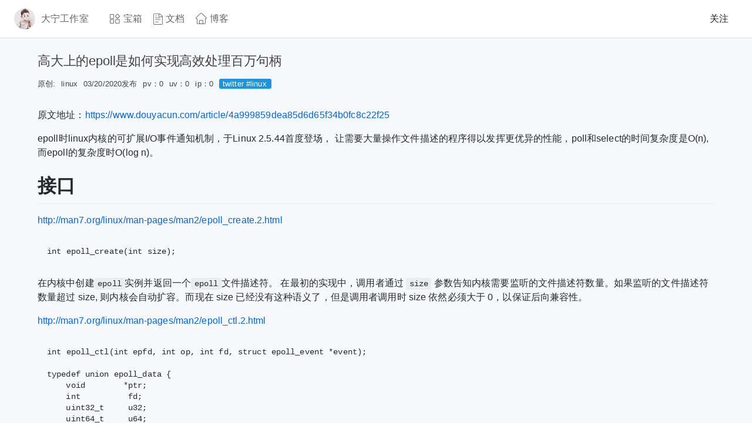

--- FILE ---
content_type: text/html; charset=utf-8
request_url: https://www.douyacun.com/article/4a999859dea85d6d65f34b0fc8c22f25
body_size: 9388
content:
<!DOCTYPE html><html lang="zh-CN"><head><meta charSet="utf-8"/><title data-react-helmet="true">高大上的epoll是如何实现高效处理百万句柄<!-- --> - douyacun</title><meta data-react-helmet="true" http-equiv="cleartype" content="on"/><meta data-react-helmet="true" name="apple-mobile-web-app-capable" content="yes"/><meta data-react-helmet="true" name="viewport" content="width=device-width,initial-scale=1"/><meta name="keywords" content="epoll"/><meta data-react-helmet="true" name="description" content="go实现websocket时，使用epoll优化来节省goroutine,这里特地来了解一下"/><meta property="og:description" content="go实现websocket时，使用epoll优化来节省goroutine,这里特地来了解一下"/><meta property="og:title" content="高大上的epoll是如何实现高效处理百万句柄"/><meta property="og:url" content="https://www.douyacun.com/article/4a999859dea85d6d65f34b0fc8c22f25"/><meta name="og:image" content="https://cdn.douyacun.comhttps://cdn.douyacun.com/assert/douyacun_qrcode.jpg"/><meta property="og:site_name" content="www.douyacun.com"/><meta name="twitter:card" content="summary"/><meta name="twitter:url" content="https://www.douyacun.com/article/4a999859dea85d6d65f34b0fc8c22f25"/><meta name="twitter:title" content="高大上的epoll是如何实现高效处理百万句柄"/><meta name="twitter:description" content="go实现websocket时，使用epoll优化来节省goroutine,这里特地来了解一下 - douyacun"/><meta name="twitter:image" content="https://cdn.douyacun.comhttps://cdn.douyacun.com/assert/douyacun_qrcode.jpg"/><meta name="twitter:creator" content="@douyuacun"/><meta name="twitter:domain" content="www.douyacun.com"/><meta name="next-head-count" content="19"/><meta name="emotion-insertion-point" content=""/><style data-emotion="mui "></style><link rel="icon" type="image/x-icon" href="https://www.douyacun.com/static/image/icon.jpeg"/><link rel="stylesheet" href="//at.alicdn.com/t/c/font_1662912_bwxij90e8gp.css"/><link rel="preload" href="https://cdn.douyacun.com/_next/static/css/36c610288011be5b.css" as="style"/><link rel="stylesheet" href="https://cdn.douyacun.com/_next/static/css/36c610288011be5b.css" data-n-g=""/><noscript data-n-css=""></noscript><script defer="" nomodule="" src="https://cdn.douyacun.com/_next/static/chunks/polyfills-78c92fac7aa8fdd8.js"></script><script src="https://cdn.douyacun.com/_next/static/chunks/webpack-e32056deaf84973f.js" defer=""></script><script src="https://cdn.douyacun.com/_next/static/chunks/framework-aed5e411531fdd49.js" defer=""></script><script src="https://cdn.douyacun.com/_next/static/chunks/main-fb346fb4eb552da1.js" defer=""></script><script src="https://cdn.douyacun.com/_next/static/chunks/pages/_app-2d1de9e8fb458ff8.js" defer=""></script><script src="https://cdn.douyacun.com/_next/static/chunks/fbed1547-bba8df8dc47d6a29.js" defer=""></script><script src="https://cdn.douyacun.com/_next/static/chunks/8720-eb14ed0856f8f4da.js" defer=""></script><script src="https://cdn.douyacun.com/_next/static/chunks/8993-c6bc49c974b6d88e.js" defer=""></script><script src="https://cdn.douyacun.com/_next/static/chunks/392-2735266bcf00d364.js" defer=""></script><script src="https://cdn.douyacun.com/_next/static/chunks/2578-3d19221fd503e819.js" defer=""></script><script src="https://cdn.douyacun.com/_next/static/chunks/pages/article/%5Bid%5D-50f6e9babc2c8475.js" defer=""></script><script src="https://cdn.douyacun.com/_next/static/PVyPNlDdQZUwl55vX6INJ/_buildManifest.js" defer=""></script><script src="https://cdn.douyacun.com/_next/static/PVyPNlDdQZUwl55vX6INJ/_ssgManifest.js" defer=""></script><style data-styled="" data-styled-version="6.1.8"></style><style id="jss-server-side">.jss6 {
  margin: 0 10px 10px 0;
  display: inline-block;
  font-size: 13px;
  vertical-align: middle;
}
.jss7 {
  margin: 0 10px 10px 0;
  display: inline-block;
  font-size: 13px;
  vertical-align: middle;
}
.jss8 {
  margin: 0 10px 10px 0;
  display: inline-block;
  font-size: 13px;
  vertical-align: middle;
}
.jss9 {
  margin: 0 10px 10px 0;
  display: inline-block;
  font-size: 13px;
  vertical-align: middle;
}
.jss10 {
  margin: 0 10px 10px 0;
  display: inline-block;
  font-size: 13px;
  vertical-align: middle;
}
.jss11 {
  margin: 0 10px 10px 0;
  display: inline-block;
  font-size: 13px;
  vertical-align: middle;
}
.jss12 {
  margin: 0 10px 10px 0;
  display: inline-block;
  font-size: 13px;
  vertical-align: middle;
}

.jss2 {
  font-size: 22px;
  line-height: 1.4;
  margin-bottom: 14px;
}

.jss4 {
  word-wrap: breakWord;
  word-break: breakAll;
  margin-bottom: 22px;
}

.jss14 {
  color: #fff;
  cursor: pointer;
  height: 20px;
  padding: 1px 8px 1px 6px;
  position: relative;
  box-sizing: border-box;
  font-weight: 500;
  border-radius: 3px;
  background-color: #1b95e0;
}</style><style id="insertion-point-jss"></style></head><body><div id="__next"><div class="MuiBox-root mui-0"><div class="MuiBox-root mui-i9gxme"><header class="MuiPaper-root MuiPaper-elevation MuiPaper-elevation4 MuiAppBar-root MuiAppBar-colorPrimary MuiAppBar-positionFixed mui-fixed mui-qfzajd"><div class="MuiToolbar-root MuiToolbar-gutters MuiToolbar-regular mui-i6s8oy"><div class="MuiBox-root mui-v20fs0"><a href="/"><div class="MuiTypography-root MuiTypography-subtitle1 mui-kzmnzi"><img src="https://www.douyacun.com/static/image/icon.jpeg" style="border-radius:50%;width:36px;margin-right:10px" alt="大宁工作室"/>大宁工作室</div></a><div class="MuiBox-root mui-1k5qlgr"><i class="iconfont icon-gongju" style="font-size:24px;margin-right:3px"></i><p class="MuiTypography-root MuiTypography-body1 mui-9l3uo3">宝箱</p></div><a class="MuiTypography-root MuiTypography-inherit MuiLink-root MuiLink-underlineAlways mui-1gskrka" href="/topics/tools"><div class="MuiBox-root mui-1dexij5"><i class="iconfont icon-wendang" style="font-size:21px;margin-right:3px"></i><p class="MuiTypography-root MuiTypography-body1 mui-9l3uo3">文档</p></div></a><a class="MuiTypography-root MuiTypography-inherit MuiLink-root MuiLink-underlineAlways mui-1gskrka" href="/"><div class="MuiBox-root mui-39n6xt"><i class="iconfont icon-zhuye" style="font-size:23px;margin-right:3px"></i><p class="MuiTypography-root MuiTypography-body1 mui-9l3uo3">博客</p></div></a><div class="MuiBox-root mui-0"><div></div></div></div><div class="MuiBox-root mui-k008qs"></div></div></header></div><div class="MuiPaper-root MuiPaper-elevation MuiPaper-rounded MuiPaper-elevation0 mui-nd3czo"><div style="height:64px"></div><div class="MuiPaper-root MuiPaper-elevation MuiPaper-rounded MuiPaper-elevation0 mui-1cs83g3"><div class="MuiContainer-root MuiContainer-maxWidthLg mui-1qsxih2"><div style="height:25px;display:block;width:100%"></div><h2 class="MuiTypography-root MuiTypography-h2 jss1 jss2 mui-1lhzw4j">高大上的epoll是如何实现高效处理百万句柄</h2><div class="jss3 jss4"><span class="jss5 jss6">原创:</span><span class="jss5 jss7">linux</span><span class="jss5 jss8">03/20/2020<!-- -->发布</span><span class="jss5 jss9">pv：<!-- -->0</span><span class="jss5 jss10">uv：<!-- -->0</span><span class="jss5 jss11">ip：<!-- -->0</span><span class="jss5 jss12"><a class="jss13 jss14" href="https://twitter.com/intent/tweet?hashtags=linux&amp;url=https://www.douyacun.com/article/4a999859dea85d6d65f34b0fc8c22f25&amp;text=高大上的epoll是如何实现高效处理百万句柄" target="_blank" data-show-count="false">twitter #<!-- -->linux</a></span></div><div class="markdown-body"><div><p>原文地址：<a href="https://www.douyacun.com/article/4a999859dea85d6d65f34b0fc8c22f25" target="_blank" rel="follow">https://www.douyacun.com/article/4a999859dea85d6d65f34b0fc8c22f25</a></p>
<p>epoll时linux内核的可扩展I/O事件通知机制，于Linux 2.5.44首度登场， 让需要大量操作文件描述的程序得以发挥更优异的性能，poll和select的时间复杂度是O(n), 而epoll的复杂度时O(log n)。</p>
<h1 id="%E6%8E%A5%E5%8F%A3" tabindex="-1">接口</h1>
<p><a href="http://man7.org/linux/man-pages/man2/epoll_create.2.html" target="_blank" rel="follow">http://man7.org/linux/man-pages/man2/epoll_create.2.html</a></p>
<pre><code class="language-c#"><span class="hljs-function"><span class="hljs-built_in">int</span> <span class="hljs-title">epoll_create</span>(<span class="hljs-params"><span class="hljs-built_in">int</span> size</span>)</span>;
</code></pre>
<p>在内核中创建<code>epoll</code>实例并返回一个<code>epoll</code>文件描述符。 在最初的实现中，调用者通过 <code>size</code> 参数告知内核需要监听的文件描述符数量。如果监听的文件描述符数量超过 size, 则内核会自动扩容。而现在 size 已经没有这种语义了，但是调用者调用时 size 依然必须大于 0，以保证后向兼容性。</p>
<p><a href="http://man7.org/linux/man-pages/man2/epoll_ctl.2.html" target="_blank" rel="follow">http://man7.org/linux/man-pages/man2/epoll_ctl.2.html</a></p>
<pre><code class="language-c"><span class="hljs-type">int</span> <span class="hljs-title function_">epoll_ctl</span><span class="hljs-params">(<span class="hljs-type">int</span> epfd, <span class="hljs-type">int</span> op, <span class="hljs-type">int</span> fd, <span class="hljs-keyword">struct</span> epoll_event *event)</span>;

<span class="hljs-keyword">typedef</span> <span class="hljs-class"><span class="hljs-keyword">union</span> <span class="hljs-title">epoll_data</span> {</span>
    <span class="hljs-type">void</span>        *ptr;
    <span class="hljs-type">int</span>          fd;
    <span class="hljs-type">uint32_t</span>     u32;
    <span class="hljs-type">uint64_t</span>     u64;
} <span class="hljs-type">epoll_data_t</span>;

<span class="hljs-class"><span class="hljs-keyword">struct</span> <span class="hljs-title">epoll_event</span> {</span>
    <span class="hljs-type">uint32_t</span>     events;      <span class="hljs-comment">/* Epoll events */</span>
    <span class="hljs-type">epoll_data_t</span> data;        <span class="hljs-comment">/* User data variable */</span>
};
</code></pre>
<p>向 epfd 对应的内核<code>epoll</code> 实例添加、修改或删除对 fd 上事件 event 的监听。</p>
<ul>
<li>
<p>op 可以为</p>
<ul>
<li><code>EPOLL_CTL_ADD</code>  添加新的事件</li>
<li><code>EPOLL_CTL_MOD</code> 修改文件描述符上监听的事件类型</li>
<li><code>EPOLL_CTL_DEL</code> 从实例上删除一个事件</li>
</ul>
</li>
<li>
<p>Event 可以是以下几个宏的集合</p>
<ul>
<li>EPOLLIN 触发该事件，表示对应的文件描述符上有可读数据。(包括对端SOCKET正常关闭)</li>
<li>EPOLLOUT  触发该事件，表示对应的文件描述符上可以写数据</li>
<li>EPOLLPRI 表示对应的文件描述符有紧急的数据可读（这里应该表示有带外数据到来）</li>
<li>EPOLLERR 表示对应的文件描述符发生错误</li>
<li>EPOLLHUP 表示对应的文件描述符被挂断</li>
<li>EPOLLET 将EPOLL设为边缘触发(Edge Triggered)模式，这是相对于水平触发(Level Triggered)来说的</li>
<li>EPOLLONESHOT 只监听一次事件，当监听完这次事件之后，如果还需要继续监听这个socket的话，需要再次把这个socket加入到EPOLL队列里</li>
</ul>
</li>
</ul>
<p><a href="http://man7.org/linux/man-pages/man2/epoll_wait.2.html" target="_blank" rel="follow">http://man7.org/linux/man-pages/man2/epoll_wait.2.html</a></p>
<pre><code class="language-c"><span class="hljs-type">int</span> <span class="hljs-title function_">epoll_wait</span><span class="hljs-params">(<span class="hljs-type">int</span> epfd, <span class="hljs-keyword">struct</span> epoll_event *events, <span class="hljs-type">int</span> maxevents, <span class="hljs-type">int</span> timeout)</span>;
</code></pre>
<ul>
<li>events是结构体epoll_event数组， epoll会把就绪文件描述符赋值给events</li>
<li>maxevents告诉内核这个events数组有多大</li>
<li>当 timeout 为 0 时，epoll_wait 永远会立即返回。而 timeout 为 -1 时，epoll_wait 会一直阻塞直到任一已注册的事件变为就绪。当 timeout 为一正整数时，epoll 会阻塞直到计时 timeout 毫秒终了或已注册的事件变为就绪。因为内核调度延迟，阻塞的时间可能会略微超过 timeout 毫秒。</li>
</ul>
<p>go实现epoll, goroutine适合cpu密集型，而epoll是I/O密集型，而I/O密集型的场景也是比较多的</p>
<pre><code class="language-go"><span class="hljs-keyword">package</span> main

<span class="hljs-keyword">import</span> (
	<span class="hljs-string">&quot;github.com/gorilla/websocket&quot;</span>
	<span class="hljs-string">&quot;log&quot;</span>
	<span class="hljs-string">&quot;reflect&quot;</span>
	<span class="hljs-string">&quot;sync&quot;</span>
	<span class="hljs-string">&quot;syscall&quot;</span>
)

<span class="hljs-keyword">type</span> epoll <span class="hljs-keyword">struct</span> {
	fd       <span class="hljs-type">int</span>
	connects <span class="hljs-keyword">map</span>[<span class="hljs-type">int</span>]*websocket.Conn
	lock     *sync.RWMutex
}

<span class="hljs-function"><span class="hljs-keyword">func</span> <span class="hljs-title">MakeEpoll</span><span class="hljs-params">()</span></span> (*epoll, <span class="hljs-type">error</span>) {
	fd, err := syscall.EpollCreate(<span class="hljs-number">1</span>)
	<span class="hljs-keyword">if</span> err != <span class="hljs-literal">nil</span> {
		<span class="hljs-keyword">return</span> <span class="hljs-literal">nil</span>, err
	}
	<span class="hljs-keyword">return</span> &amp;epoll{
		fd:       fd,
		connects: <span class="hljs-built_in">make</span>(<span class="hljs-keyword">map</span>[<span class="hljs-type">int</span>]*websocket.Conn),
		lock:     &amp;sync.RWMutex{},
	}, <span class="hljs-literal">nil</span>
}

<span class="hljs-function"><span class="hljs-keyword">func</span> <span class="hljs-params">(e *epoll)</span></span> Add(conn *websocket.Conn) <span class="hljs-type">error</span> {
	<span class="hljs-comment">// e.fd epoll_create 初始化返回epoll文件描述符</span>
	<span class="hljs-comment">// syscall.EPOLL_CTL_ADD 对内核epoll实例增加一个描述符</span>
	<span class="hljs-comment">// websocketSysFd(conn) 获取conn的文件描述符</span>
	<span class="hljs-comment">// nil 水平触发模式</span>
	fd := websocketSysFd(conn)
	err := syscall.EpollCtl(e.fd, syscall.EPOLL_CTL_ADD, fd,  &amp;syscall.EpollEvent{Events: syscall.EPOLLIN | syscall.EPOLLHUP, Fd: <span class="hljs-type">int32</span>(fd)})
	<span class="hljs-keyword">if</span> err != <span class="hljs-literal">nil</span> {
		<span class="hljs-keyword">return</span> err
	}
	e.lock.Lock()
	<span class="hljs-keyword">defer</span> e.lock.Unlock()

	e.connects[fd] = conn
	<span class="hljs-keyword">if</span> <span class="hljs-built_in">len</span>(e.connects)%<span class="hljs-number">100</span> == <span class="hljs-number">0</span> {
		log.Printf(<span class="hljs-string">&quot;number of connections: %d&quot;</span>, <span class="hljs-built_in">len</span>(e.connects))
	}
	<span class="hljs-keyword">return</span> <span class="hljs-literal">nil</span>
}

<span class="hljs-function"><span class="hljs-keyword">func</span> <span class="hljs-params">(e *epoll)</span></span> Wait() ([]*websocket.Conn, <span class="hljs-type">error</span>) {
	<span class="hljs-keyword">var</span> events = <span class="hljs-built_in">make</span>([]syscall.EpollEvent, <span class="hljs-number">100</span>)
	n, err := syscall.EpollWait(e.fd, events, <span class="hljs-number">100</span>)
	<span class="hljs-keyword">if</span> err != <span class="hljs-literal">nil</span> {
		<span class="hljs-keyword">return</span> <span class="hljs-literal">nil</span>, err
	}
	<span class="hljs-keyword">var</span> connections []*websocket.Conn
	<span class="hljs-keyword">for</span> i := <span class="hljs-number">0</span>; i &lt; n; i++ {
		conn := e.connects[<span class="hljs-type">int</span>(events[i].Fd)]
		connections = <span class="hljs-built_in">append</span>(connections, conn)
	}
	<span class="hljs-keyword">return</span> connections, <span class="hljs-literal">nil</span>
}

<span class="hljs-function"><span class="hljs-keyword">func</span> <span class="hljs-params">(e *epoll)</span></span> Remove(conn *websocket.Conn) <span class="hljs-type">error</span> {
	<span class="hljs-comment">// e.fd epoll_create 初始化返回epoll文件描述符</span>
	<span class="hljs-comment">// syscall.EPOLL_CTL_ADD 对内核epoll实例增加一个描述符</span>
	<span class="hljs-comment">// websocketSysFd(conn) 获取conn的文件描述符</span>
	<span class="hljs-comment">// nil 水平触发模式</span>
	fd := websocketSysFd(conn)
	err := syscall.EpollCtl(e.fd, syscall.EPOLL_CTL_DEL, fd, <span class="hljs-literal">nil</span>)
	<span class="hljs-keyword">if</span> err != <span class="hljs-literal">nil</span> {
		<span class="hljs-keyword">return</span> err
	}
	e.lock.Lock()
	<span class="hljs-keyword">defer</span> e.lock.Unlock()
	<span class="hljs-built_in">delete</span>(e.connects, fd)
	<span class="hljs-keyword">if</span> <span class="hljs-built_in">len</span>(e.connects)%<span class="hljs-number">100</span> == <span class="hljs-number">0</span> {
		log.Printf(<span class="hljs-string">&quot;number of connections: %d&quot;</span>, <span class="hljs-built_in">len</span>(e.connects))
	}
	<span class="hljs-keyword">return</span> <span class="hljs-literal">nil</span>
}

<span class="hljs-comment">// 这里主要是从websocket.conn中取得文件描述符</span>
<span class="hljs-function"><span class="hljs-keyword">func</span> <span class="hljs-title">websocketSysFd</span><span class="hljs-params">(conn *websocket.Conn)</span></span> <span class="hljs-type">int</span> {
	connVal := reflect.Indirect(reflect.ValueOf(conn)).FieldByName(<span class="hljs-string">&quot;conn&quot;</span>).Elem()
	tcpConn := reflect.Indirect(connVal).FieldByName(<span class="hljs-string">&quot;conn&quot;</span>)
	fdVal := tcpConn.FieldByName(<span class="hljs-string">&quot;fd&quot;</span>)
	pfdVal := reflect.Indirect(fdVal).FieldByName(<span class="hljs-string">&quot;pfd&quot;</span>)
	<span class="hljs-keyword">return</span> <span class="hljs-type">int</span>(pfdVal.FieldByName(<span class="hljs-string">&quot;Sysfd&quot;</span>).Int())
}
</code></pre>
<h1 id="%E5%8E%9F%E7%90%86" tabindex="-1">原理</h1>
<p>epoll只告知就绪的文件描述符，epoll_wait返回的int数值是已经就绪的文件描述符数量，从events数组中文件描述符取相应的文件描述符即可</p>
<p><strong>内存映射(mmap)</strong>，省掉了这些文件描述符在系统调用时复制的开销</p>
<p><strong>就绪通知</strong> eselect/poll，进程只有调用一定方法后，内核才对所有监视的文件描述符遍历，而epoll是通过epoll_ctl注册一个文件描述符，一旦某个文件描述符就绪时，迅速激活这个文件描述符，进程调用epoll_wait会得到通知</p>
<h1 id="%E8%A7%A6%E5%8F%91%E6%A8%A1%E5%BC%8F" tabindex="-1">触发模式</h1>
<p>epoll有2种触发模式，水平触发 / 边缘触发，在边缘触发模式中，epoll_wait仅会在新的事件首次被加入epoll队列时返回。在水平触发模式中，在事件状态未变更前将不断触发(epoll_wait时没次都会返回)。</p>
<p>考虑读的情况。假设我们注册了一个读事件到<code>epoll</code>实例上，<code>epoll</code>实例会通过<code>epoll_wait</code>返回值的形式通知我们哪些读事件已经就绪。简单地来说，在水平触发模式下，如果读事件未被处理，该事件对应的内核读缓冲器非空，则每次调用 <code>epoll_wait</code> 时返回的事件列表都会包含该事件。直到该事件对应的内核读缓冲器为空为止。而在边缘触发模式下，读事件就绪后只会通知一次，不会反复通知。</p>
<p>考虑写的情况。水平触发模式下，只要文件描述符对应的内核写缓冲器未满，就会一直通知可写事件。而在边沿触发模式下，内核写缓冲器由满变为未满后，只会通知一次可写事件。</p>
<p>举例来说，倘若有一个已经于<code>epoll</code>注册接手数据，<code>epoll_wait</code>将返回，并发出数据读取的信号。现假设缓冲器的数据仅有部分被读取并处理，在水平触发模式下，任何对<code>epoll_wait</code>之调用都将即刻返回，直到缓冲器中的数据全部被读取；然而，在边缘触发的情境下，<code>epoll_wait</code>仅会于再次接收到新数据(亦即，新数据被写入管线)时返回。</p>
<p>边缘触发模式，程序可能在用户态缓存I/O状态，nginx就是边缘触发模式，有2种情况时推荐使用边缘触发模式：</p>
<ul>
<li>read或者write系统调用返回 EAGAIN</li>
<li>非阻塞的文件描述符</li>
</ul>
<p>边缘触发模式，可能的缺陷：</p>
<ul>
<li>假设某个文件描述符上有大量不间断的输入流，而边缘触发模式只会通知一次，一次是读不完的</li>
</ul>
<h1 id="epoll%E6%98%AF%E5%A6%82%E4%BD%95%E5%AE%9E%E7%8E%B0%E9%AB%98%E6%95%88%E5%A4%84%E7%90%86%E7%99%BE%E4%B8%87%E5%8F%A5%E6%9F%84%E7%9A%84" tabindex="-1">epoll是如何实现高效处理百万句柄的</h1>
<p>执行epoll_create时，创建了红黑树和就绪链表，执行epoll_ctl时，如果增加socket句柄，则检查在红黑树中是否存在，存在立即返回，不存在则添加到树干上，然后向内核注册回调函数，用于当中断事件来临时向准备就绪链表中插入数据。执行epoll_wait时立刻返回准备就绪链表里的数据即可。</p>
<p>select/poll 每次调用需要将监听句柄作为参数传递，这样在进程和内核之间数据拷贝很浪费时间</p>
<p>epoll还维护了一个双链表，当调用epoll_wait时，仅需要观察这个链表中有没有就绪的句柄即可，每次需要拷贝的句柄很少，非常高效。</p>
<p>那么，这个准备就绪list链表是怎么维护的呢？当我们执行epoll_ctl时，除了把socket放到epoll文件系统里file对象对应的红黑树上之外，还会给内核中断处理程序注册一个回调函数，告诉内核，如果这个句柄的中断到了，就把它放到准备就绪list链表里。所以，当一个socket上有数据到了，内核在把网卡上的数据copy到内核中后就来把socket插入到准备就绪链表里了。</p>
<pre><code class="language-c"><span class="hljs-class"><span class="hljs-keyword">struct</span> <span class="hljs-title">eventpoll</span> {</span>
	<span class="hljs-comment">/*
	 * This mutex is used to ensure that files are not removed
	 * while epoll is using them. This is held during the event
	 * collection loop, the file cleanup path, the epoll file exit
	 * code and the ctl operations.
	 */</span>
	<span class="hljs-class"><span class="hljs-keyword">struct</span> <span class="hljs-title">mutex</span> <span class="hljs-title">mtx</span>;</span>

	<span class="hljs-comment">/* Wait queue used by sys_epoll_wait() */</span>
	<span class="hljs-type">wait_queue_head_t</span> wq;

	<span class="hljs-comment">/* Wait queue used by file-&gt;poll() */</span>
	<span class="hljs-type">wait_queue_head_t</span> poll_wait;

	<span class="hljs-comment">/* List of ready file descriptors */</span>
	<span class="hljs-class"><span class="hljs-keyword">struct</span> <span class="hljs-title">list_head</span> <span class="hljs-title">rdllist</span>;</span>

	<span class="hljs-comment">/* Lock which protects rdllist and ovflist */</span>
	<span class="hljs-type">rwlock_t</span> lock;

	<span class="hljs-comment">/* RB tree root used to store monitored fd structs */</span>
	<span class="hljs-class"><span class="hljs-keyword">struct</span> <span class="hljs-title">rb_root_cached</span> <span class="hljs-title">rbr</span>;</span>

	<span class="hljs-comment">/*
	 * This is a single linked list that chains all the &quot;struct epitem&quot; that
	 * happened while transferring ready events to userspace w/out
	 * holding -&gt;lock.
	 */</span>
	<span class="hljs-class"><span class="hljs-keyword">struct</span> <span class="hljs-title">epitem</span> *<span class="hljs-title">ovflist</span>;</span>

	<span class="hljs-comment">/* wakeup_source used when ep_scan_ready_list is running */</span>
	<span class="hljs-class"><span class="hljs-keyword">struct</span> <span class="hljs-title">wakeup_source</span> *<span class="hljs-title">ws</span>;</span>

	<span class="hljs-comment">/* The user that created the eventpoll descriptor */</span>
	<span class="hljs-class"><span class="hljs-keyword">struct</span> <span class="hljs-title">user_struct</span> *<span class="hljs-title">user</span>;</span>

	<span class="hljs-class"><span class="hljs-keyword">struct</span> <span class="hljs-title">file</span> *<span class="hljs-title">file</span>;</span>

	<span class="hljs-comment">/* used to optimize loop detection check */</span>
	<span class="hljs-type">int</span> visited;
	<span class="hljs-class"><span class="hljs-keyword">struct</span> <span class="hljs-title">list_head</span> <span class="hljs-title">visited_list_link</span>;</span>

<span class="hljs-meta">#<span class="hljs-keyword">ifdef</span> CONFIG_NET_RX_BUSY_POLL</span>
	<span class="hljs-comment">/* used to track busy poll napi_id */</span>
	<span class="hljs-type">unsigned</span> <span class="hljs-type">int</span> napi_id;
<span class="hljs-meta">#<span class="hljs-keyword">endif</span></span>
};
</code></pre>
</div></div></div></div></div></div><style data-emotion="mui-global 1wblb2f">html{-webkit-font-smoothing:antialiased;-moz-osx-font-smoothing:grayscale;box-sizing:border-box;-webkit-text-size-adjust:100%;}*,*::before,*::after{box-sizing:inherit;}strong,b{font-weight:700;}body{margin:0;color:#424242;font-family:"Roboto","Helvetica","Arial",sans-serif;font-weight:400;font-size:1rem;line-height:1.5;letter-spacing:0.00938em;background-color:#fff;}@media print{body{background-color:#fff;}}body::backdrop{background-color:#fff;}</style></div><script id="__NEXT_DATA__" type="application/json">{"props":{"pageProps":{"article":{"id":"4a999859dea85d6d65f34b0fc8c22f25","title":"高大上的epoll是如何实现高效处理百万句柄","keywords":"epoll","label":"epoll","cover":"","cover_raw":"","description":"go实现websocket时，使用epoll优化来节省goroutine,这里特地来了解一下","author":"douyacun","date":"2020-03-20T00:13:14+08:00","last_edit_time":"2020-03-20T11:28:43+08:00","last_edit_time_str":"03/20/2020","content":"原文地址：https://www.douyacun.com/article/4a999859dea85d6d65f34b0fc8c22f25\n\nepoll时linux内核的可扩展I/O事件通知机制，于Linux 2.5.44首度登场， 让需要大量操作文件描述的程序得以发挥更优异的性能，poll和select的时间复杂度是O(n), 而epoll的复杂度时O(log n)。\n\n# 接口\n\n[http://man7.org/linux/man-pages/man2/epoll_create.2.html](http://man7.org/linux/man-pages/man2/epoll_create.2.html)\n\n```c#\nint epoll_create(int size);\n```\n\n在内核中创建`epoll`实例并返回一个`epoll`文件描述符。 在最初的实现中，调用者通过 `size` 参数告知内核需要监听的文件描述符数量。如果监听的文件描述符数量超过 size, 则内核会自动扩容。而现在 size 已经没有这种语义了，但是调用者调用时 size 依然必须大于 0，以保证后向兼容性。\n\n[http://man7.org/linux/man-pages/man2/epoll_ctl.2.html](http://man7.org/linux/man-pages/man2/epoll_ctl.2.html)\n\n\n```c\nint epoll_ctl(int epfd, int op, int fd, struct epoll_event *event);\n\ntypedef union epoll_data {\n    void        *ptr;\n    int          fd;\n    uint32_t     u32;\n    uint64_t     u64;\n} epoll_data_t;\n\nstruct epoll_event {\n    uint32_t     events;      /* Epoll events */\n    epoll_data_t data;        /* User data variable */\n};\n```\n\n向 epfd 对应的内核`epoll` 实例添加、修改或删除对 fd 上事件 event 的监听。\n\n- op 可以为\n  -  `EPOLL_CTL_ADD`  添加新的事件\n  -  `EPOLL_CTL_MOD` 修改文件描述符上监听的事件类型\n  - `EPOLL_CTL_DEL` 从实例上删除一个事件\n- Event 可以是以下几个宏的集合\n\n    -   EPOLLIN 触发该事件，表示对应的文件描述符上有可读数据。(包括对端SOCKET正常关闭)\n    -   EPOLLOUT  触发该事件，表示对应的文件描述符上可以写数据\n    -   EPOLLPRI 表示对应的文件描述符有紧急的数据可读（这里应该表示有带外数据到来）\n    -   EPOLLERR 表示对应的文件描述符发生错误\n    -   EPOLLHUP 表示对应的文件描述符被挂断\n    -   EPOLLET 将EPOLL设为边缘触发(Edge Triggered)模式，这是相对于水平触发(Level Triggered)来说的\n    -   EPOLLONESHOT 只监听一次事件，当监听完这次事件之后，如果还需要继续监听这个socket的话，需要再次把这个socket加入到EPOLL队列里\n\n[http://man7.org/linux/man-pages/man2/epoll_wait.2.html](http://man7.org/linux/man-pages/man2/epoll_wait.2.html)\n\n```c\nint epoll_wait(int epfd, struct epoll_event *events, int maxevents, int timeout);\n```\n\n- events是结构体epoll_event数组， epoll会把就绪文件描述符赋值给events\n- maxevents告诉内核这个events数组有多大\n- 当 timeout 为 0 时，epoll_wait 永远会立即返回。而 timeout 为 -1 时，epoll_wait 会一直阻塞直到任一已注册的事件变为就绪。当 timeout 为一正整数时，epoll 会阻塞直到计时 timeout 毫秒终了或已注册的事件变为就绪。因为内核调度延迟，阻塞的时间可能会略微超过 timeout 毫秒。\n\ngo实现epoll, goroutine适合cpu密集型，而epoll是I/O密集型，而I/O密集型的场景也是比较多的\n\n```go\npackage main\n\nimport (\n\t\"github.com/gorilla/websocket\"\n\t\"log\"\n\t\"reflect\"\n\t\"sync\"\n\t\"syscall\"\n)\n\ntype epoll struct {\n\tfd       int\n\tconnects map[int]*websocket.Conn\n\tlock     *sync.RWMutex\n}\n\nfunc MakeEpoll() (*epoll, error) {\n\tfd, err := syscall.EpollCreate(1)\n\tif err != nil {\n\t\treturn nil, err\n\t}\n\treturn \u0026epoll{\n\t\tfd:       fd,\n\t\tconnects: make(map[int]*websocket.Conn),\n\t\tlock:     \u0026sync.RWMutex{},\n\t}, nil\n}\n\nfunc (e *epoll) Add(conn *websocket.Conn) error {\n\t// e.fd epoll_create 初始化返回epoll文件描述符\n\t// syscall.EPOLL_CTL_ADD 对内核epoll实例增加一个描述符\n\t// websocketSysFd(conn) 获取conn的文件描述符\n\t// nil 水平触发模式\n\tfd := websocketSysFd(conn)\n\terr := syscall.EpollCtl(e.fd, syscall.EPOLL_CTL_ADD, fd,  \u0026syscall.EpollEvent{Events: syscall.EPOLLIN | syscall.EPOLLHUP, Fd: int32(fd)})\n\tif err != nil {\n\t\treturn err\n\t}\n\te.lock.Lock()\n\tdefer e.lock.Unlock()\n\n\te.connects[fd] = conn\n\tif len(e.connects)%100 == 0 {\n\t\tlog.Printf(\"number of connections: %d\", len(e.connects))\n\t}\n\treturn nil\n}\n\nfunc (e *epoll) Wait() ([]*websocket.Conn, error) {\n\tvar events = make([]syscall.EpollEvent, 100)\n\tn, err := syscall.EpollWait(e.fd, events, 100)\n\tif err != nil {\n\t\treturn nil, err\n\t}\n\tvar connections []*websocket.Conn\n\tfor i := 0; i \u003c n; i++ {\n\t\tconn := e.connects[int(events[i].Fd)]\n\t\tconnections = append(connections, conn)\n\t}\n\treturn connections, nil\n}\n\nfunc (e *epoll) Remove(conn *websocket.Conn) error {\n\t// e.fd epoll_create 初始化返回epoll文件描述符\n\t// syscall.EPOLL_CTL_ADD 对内核epoll实例增加一个描述符\n\t// websocketSysFd(conn) 获取conn的文件描述符\n\t// nil 水平触发模式\n\tfd := websocketSysFd(conn)\n\terr := syscall.EpollCtl(e.fd, syscall.EPOLL_CTL_DEL, fd, nil)\n\tif err != nil {\n\t\treturn err\n\t}\n\te.lock.Lock()\n\tdefer e.lock.Unlock()\n\tdelete(e.connects, fd)\n\tif len(e.connects)%100 == 0 {\n\t\tlog.Printf(\"number of connections: %d\", len(e.connects))\n\t}\n\treturn nil\n}\n\n// 这里主要是从websocket.conn中取得文件描述符\nfunc websocketSysFd(conn *websocket.Conn) int {\n\tconnVal := reflect.Indirect(reflect.ValueOf(conn)).FieldByName(\"conn\").Elem()\n\ttcpConn := reflect.Indirect(connVal).FieldByName(\"conn\")\n\tfdVal := tcpConn.FieldByName(\"fd\")\n\tpfdVal := reflect.Indirect(fdVal).FieldByName(\"pfd\")\n\treturn int(pfdVal.FieldByName(\"Sysfd\").Int())\n}\n```\n\n# 原理\n\nepoll只告知就绪的文件描述符，epoll_wait返回的int数值是已经就绪的文件描述符数量，从events数组中文件描述符取相应的文件描述符即可\n\n**内存映射(mmap)**，省掉了这些文件描述符在系统调用时复制的开销\n\n**就绪通知** eselect/poll，进程只有调用一定方法后，内核才对所有监视的文件描述符遍历，而epoll是通过epoll_ctl注册一个文件描述符，一旦某个文件描述符就绪时，迅速激活这个文件描述符，进程调用epoll_wait会得到通知\n\n# 触发模式\n\nepoll有2种触发模式，水平触发 / 边缘触发，在边缘触发模式中，epoll_wait仅会在新的事件首次被加入epoll队列时返回。在水平触发模式中，在事件状态未变更前将不断触发(epoll_wait时没次都会返回)。\n\n考虑读的情况。假设我们注册了一个读事件到`epoll`实例上，`epoll`实例会通过`epoll_wait`返回值的形式通知我们哪些读事件已经就绪。简单地来说，在水平触发模式下，如果读事件未被处理，该事件对应的内核读缓冲器非空，则每次调用 `epoll_wait` 时返回的事件列表都会包含该事件。直到该事件对应的内核读缓冲器为空为止。而在边缘触发模式下，读事件就绪后只会通知一次，不会反复通知。\n\n考虑写的情况。水平触发模式下，只要文件描述符对应的内核写缓冲器未满，就会一直通知可写事件。而在边沿触发模式下，内核写缓冲器由满变为未满后，只会通知一次可写事件。\n\n举例来说，倘若有一个已经于`epoll`注册接手数据，`epoll_wait`将返回，并发出数据读取的信号。现假设缓冲器的数据仅有部分被读取并处理，在水平触发模式下，任何对`epoll_wait`之调用都将即刻返回，直到缓冲器中的数据全部被读取；然而，在边缘触发的情境下，`epoll_wait`仅会于再次接收到新数据(亦即，新数据被写入管线)时返回。\n\n边缘触发模式，程序可能在用户态缓存I/O状态，nginx就是边缘触发模式，有2种情况时推荐使用边缘触发模式：\n\n- read或者write系统调用返回 EAGAIN\n- 非阻塞的文件描述符\n\n边缘触发模式，可能的缺陷：\n\n- 假设某个文件描述符上有大量不间断的输入流，而边缘触发模式只会通知一次，一次是读不完的\n\n# epoll是如何实现高效处理百万句柄的\n\n执行epoll_create时，创建了红黑树和就绪链表，执行epoll_ctl时，如果增加socket句柄，则检查在红黑树中是否存在，存在立即返回，不存在则添加到树干上，然后向内核注册回调函数，用于当中断事件来临时向准备就绪链表中插入数据。执行epoll_wait时立刻返回准备就绪链表里的数据即可。\n\nselect/poll 每次调用需要将监听句柄作为参数传递，这样在进程和内核之间数据拷贝很浪费时间\n\nepoll还维护了一个双链表，当调用epoll_wait时，仅需要观察这个链表中有没有就绪的句柄即可，每次需要拷贝的句柄很少，非常高效。\n\n那么，这个准备就绪list链表是怎么维护的呢？当我们执行epoll_ctl时，除了把socket放到epoll文件系统里file对象对应的红黑树上之外，还会给内核中断处理程序注册一个回调函数，告诉内核，如果这个句柄的中断到了，就把它放到准备就绪list链表里。所以，当一个socket上有数据到了，内核在把网卡上的数据copy到内核中后就来把socket插入到准备就绪链表里了。\n\n```c\nstruct eventpoll {\n\t/*\n\t * This mutex is used to ensure that files are not removed\n\t * while epoll is using them. This is held during the event\n\t * collection loop, the file cleanup path, the epoll file exit\n\t * code and the ctl operations.\n\t */\n\tstruct mutex mtx;\n\n\t/* Wait queue used by sys_epoll_wait() */\n\twait_queue_head_t wq;\n\n\t/* Wait queue used by file-\u003epoll() */\n\twait_queue_head_t poll_wait;\n\n\t/* List of ready file descriptors */\n\tstruct list_head rdllist;\n\n\t/* Lock which protects rdllist and ovflist */\n\trwlock_t lock;\n\n\t/* RB tree root used to store monitored fd structs */\n\tstruct rb_root_cached rbr;\n\n\t/*\n\t * This is a single linked list that chains all the \"struct epitem\" that\n\t * happened while transferring ready events to userspace w/out\n\t * holding -\u003elock.\n\t */\n\tstruct epitem *ovflist;\n\n\t/* wakeup_source used when ep_scan_ready_list is running */\n\tstruct wakeup_source *ws;\n\n\t/* The user that created the eventpoll descriptor */\n\tstruct user_struct *user;\n\n\tstruct file *file;\n\n\t/* used to optimize loop detection check */\n\tint visited;\n\tstruct list_head visited_list_link;\n\n#ifdef CONFIG_NET_RX_BUSY_POLL\n\t/* used to track busy poll napi_id */\n\tunsigned int napi_id;\n#endif\n};\n```\n\n","email":"douyacun@gmail.com","github":"https://github.com/douyacun","key":"1","topic":"linux","wechat_subscription_qrcode_raw":"https://cdn.douyacun.comhttps://cdn.douyacun.com/assert/douyacun_qrcode.jpg","wechat_subscription_qrcode":"https://cdn.douyacun.com/assert/douyacun_qrcode.jpg","wechat_subscription":"douyacun","md5":"745a6df9a1b81aa47dcf2d42b2e1bc2f","type":0,"highlight":[],"pv":0,"uv":0,"ip":0,"view":188,"status":1},"statusCode":0,"errMessage":"success","articleId":"4a999859dea85d6d65f34b0fc8c22f25","isMob":null}},"page":"/article/[id]","query":{"id":"4a999859dea85d6d65f34b0fc8c22f25"},"buildId":"PVyPNlDdQZUwl55vX6INJ","assetPrefix":"https://cdn.douyacun.com","runtimeConfig":{"staticFolder":"/static","mySecret":"ljM8B\u0026JMR"},"isFallback":false,"gip":true,"scriptLoader":[]}</script></body></html>

--- FILE ---
content_type: text/css
request_url: https://at.alicdn.com/t/c/font_1662912_bwxij90e8gp.css
body_size: 595
content:
@font-face {
  font-family: "iconfont"; /* Project id 1662912 */
  src: url('//at.alicdn.com/t/c/font_1662912_bwxij90e8gp.woff2?t=1681185664016') format('woff2'),
       url('//at.alicdn.com/t/c/font_1662912_bwxij90e8gp.woff?t=1681185664016') format('woff'),
       url('//at.alicdn.com/t/c/font_1662912_bwxij90e8gp.ttf?t=1681185664016') format('truetype');
}

.iconfont {
  font-family: "iconfont" !important;
  font-size: 16px;
  font-style: normal;
  -webkit-font-smoothing: antialiased;
  -moz-osx-font-smoothing: grayscale;
}

.icon-icons03:before {
  content: "\e69c";
}

.icon-tihuan:before {
  content: "\e695";
}

.icon-business-icon-buyers-club:before {
  content: "\e822";
}

.icon-service:before {
  content: "\e62f";
}

.icon-jiami1:before {
  content: "\f463";
}

.icon-pdfzhuanword1:before {
  content: "\e668";
}

.icon-PDFzhuanword:before {
  content: "\e6c5";
}

.icon-pdfzhuanword:before {
  content: "\e61a";
}

.icon-a-bianzu80:before {
  content: "\e615";
}

.icon-wenziqingxie:before {
  content: "\e60e";
}

.icon-a-bianzu111:before {
  content: "\e611";
}

.icon-shanchuwenzi:before {
  content: "\e6bf";
}

.icon-notice:before {
  content: "\e62e";
}

.icon-heibai:before {
  content: "\ee17";
}

.icon-quyu:before {
  content: "\e60c";
}

.icon-chat-1:before {
  content: "\e6a4";
}

.icon-editor-unlink:before {
  content: "\e607";
}

.icon-direction-right:before {
  content: "\e66c";
}

.icon-direction-left:before {
  content: "\e66d";
}

.icon-034-file:before {
  content: "\e6f5";
}

.icon-wendang:before {
  content: "\e61d";
}

.icon-zhuye:before {
  content: "\e83a";
}

.icon-gongju:before {
  content: "\e6ad";
}

.icon-gongjuyong:before {
  content: "\e65d";
}

.icon-Account:before {
  content: "\e6e6";
}

.icon-vip1:before {
  content: "\e617";
}

.icon-wenjian:before {
  content: "\e60b";
}

.icon-houtaiguanli:before {
  content: "\e62d";
}

.icon-chenggong:before {
  content: "\e60a";
}

.icon-shibai:before {
  content: "\e62c";
}

.icon-tupianyasuo1:before {
  content: "\e616";
}

.icon-pdfturnpic:before {
  content: "\e6af";
}

.icon-a-hx_wechatpay:before {
  content: "\e661";
}

.icon-wenjianxiazai:before {
  content: "\e614";
}

.icon-taiyang:before {
  content: "\e613";
}

.icon-yueliang:before {
  content: "\e67b";
}

.icon-close:before {
  content: "\e69e";
}

.icon-lishishuju:before {
  content: "\e61c";
}

.icon-transfer:before {
  content: "\e6b5";
}

.icon-12wangluoanquan_xiazai:before {
  content: "\e60f";
}

.icon-10wangluoanquan_shangchuan:before {
  content: "\e610";
}

.icon-upload:before {
  content: "\e605";
}

.icon-down:before {
  content: "\e609";
}

.icon-folder-transfer-fill:before {
  content: "\e66f";
}

.icon-image:before {
  content: "\e606";
}

.icon-OCR:before {
  content: "\e694";
}

.icon-huaban68:before {
  content: "\e604";
}

.icon-clear:before {
  content: "\e60d";
}

.icon-jiami:before {
  content: "\e618";
}

.icon-pdf:before {
  content: "\e640";
}

.icon-docx:before {
  content: "\e624";
}

.icon-huifu:before {
  content: "\e63e";
}

.icon-twitter:before {
  content: "\e68d";
}

.icon-crew_react:before {
  content: "\e602";
}

.icon-kafka:before {
  content: "\e6f3";
}

.icon-info:before {
  content: "\e63c";
}

.icon-chat-:before {
  content: "\e601";
}

.icon-elastic1:before {
  content: "\e62b";
}

.icon-elastic:before {
  content: "\e603";
}

.icon-golang1:before {
  content: "\e600";
}

.icon-golang:before {
  content: "\e612";
}

.icon-redis1:before {
  content: "\e619";
}

.icon-mysql:before {
  content: "\ec6d";
}

.icon-linux:before {
  content: "\e608";
}

.icon-google:before {
  content: "\ea0c";
}

.icon-GitHub:before {
  content: "\ea0a";
}

.icon-weixin:before {
  content: "\e646";
}



--- FILE ---
content_type: application/javascript; charset=UTF-8
request_url: https://cdn.douyacun.com/_next/static/chunks/pages/article/%5Bid%5D-50f6e9babc2c8475.js
body_size: 1887
content:
(self.webpackChunk_N_E=self.webpackChunk_N_E||[]).push([[8888],{94567:function(t,e,n){(window.__NEXT_P=window.__NEXT_P||[]).push(["/article/[id]",function(){return n(69862)}])},69862:function(t,e,n){"use strict";n.r(e);var a=n(93251),r=n(48658),i=n(32572),o=n(79226),c=n(49670),s=n(93291),l=n(48131),d=n.n(l),u=n(93738),p=n.n(u),m=n(79154),h=n.n(m),w=n(4703),x=n.n(w),g=n(80513),j=n.n(g),_=n(55492),y=n(61671),f=n.n(y),v=n(32578),b=n(77781),k=n(7359),Z=n(48993),E=n(40491),N=n(85290),z=n(92223),C=n(63473);let T=(0,Z.Z)(_.Z)(()=>({display:"inline-block",verticalAlign:"middle",margin:"0 10px 10px 0",fontSize:13})),q=(0,Z.Z)(_.Z)(()=>({fontSize:22,lineHeight:1.4,marginBottom:14})),I=(0,Z.Z)("div")(()=>({marginBottom:22,wordWrap:"breakWord",wordBreak:"breakAll"})),M=(0,Z.Z)("a")(()=>({position:"relative",height:20,boxSizing:"border-box",padding:"1px 8px 1px 6px",backgroundColor:"#1b95e0",color:"#fff",borderRadius:3,fontWeight:500,cursor:"pointer"}));f().locale("zh-cn");let S=new i.Z({highlight:function(t,e){if(e&&o.Z.getLanguage(e))try{return o.Z.highlight(t,{language:e,ignoreIllegals:!0}).value}catch(t){}return""},html:!0,linkify:!0});function A(t){let{article:e={},statusCode:n,errMessage:i,articleId:o}=t;return(0,E.Z)(),r.useEffect(()=>{(0,b.a4)({url:"/api/tracking/impression",data:{key:"article",id:e.id,duration_unit:"day",options:["ip","pv","uv"]}}).then(t=>{let{code:e,message:n}=t;0!==e&&console.error(n)})},[]),(0,a.jsxs)(v.Z,{marginTop:!0,children:[(0,a.jsxs)(j(),{children:[(0,a.jsxs)("title",{"data-react-helmet":"true",children:[e.title," - douyacun"]}),(0,a.jsx)("meta",{"data-react-helmet":"true",httpEquiv:"cleartype",content:"on"}),(0,a.jsx)("meta",{"data-react-helmet":"true",name:"apple-mobile-web-app-capable",content:"yes"}),(0,a.jsx)("meta",{"data-react-helmet":"true",name:"viewport",content:"width=device-width,initial-scale=1"}),(0,a.jsx)("meta",{name:"keywords",content:e.keywords}),(0,a.jsx)("meta",{"data-react-helmet":"true",name:"description",content:e.description}),(0,a.jsx)("meta",{property:"og:description",content:e.description}),(0,a.jsx)("meta",{property:"og:title",content:e.title}),(0,a.jsx)("meta",{property:"og:url",content:"https://www.douyacun.com/article/"+o}),(0,a.jsx)("meta",{name:"og:image",content:""!==e.cover_raw?e.cover_raw:e.wechat_subscription_qrcode_raw}),(0,a.jsx)("meta",{property:"og:site_name",content:"www.douyacun.com"}),(0,a.jsx)("meta",{name:"twitter:card",content:"summary"}),(0,a.jsx)("meta",{name:"twitter:url",content:"https://www.douyacun.com/article/"+o}),(0,a.jsx)("meta",{name:"twitter:title",content:e.title}),(0,a.jsx)("meta",{name:"twitter:description",content:e.description+" - douyacun"}),(0,a.jsx)("meta",{name:"twitter:image",content:""!==e.cover_raw?e.cover_raw:e.wechat_subscription_qrcode_raw}),(0,a.jsx)("meta",{name:"twitter:creator",content:"@douyuacun"}),(0,a.jsx)("meta",{name:"twitter:domain",content:"www.douyacun.com"})]}),(0,a.jsx)(C.Z,{elevation:0,children:(0,a.jsxs)(N.Z,{children:[(0,a.jsx)(z.Z,{size:25}),(0,a.jsx)(q,{variant:"h2",children:e.title}),(0,a.jsxs)(I,{children:[(0,a.jsx)(T,{component:"span",children:"原创:"}),(0,a.jsx)(T,{component:"span",children:e.topic}),(0,a.jsxs)(T,{component:"span",children:[e.last_edit_time_str,"发布"]}),(0,a.jsxs)(T,{component:"span",children:["pv：",e.pv]}),(0,a.jsxs)(T,{component:"span",children:["uv：",e.uv]}),(0,a.jsxs)(T,{component:"span",children:["ip：",e.ip]}),(0,a.jsx)(T,{component:"span",children:(0,a.jsxs)(M,{href:"https://twitter.com/intent/tweet?hashtags=".concat(e.topic,"&url=https://www.douyacun.com/article/").concat(e.id,"&text=").concat(e.title),target:"_blank","data-show-count":"false",children:["twitter #",e.topic]})})]}),(0,a.jsx)("div",{className:"markdown-body",children:(0,a.jsx)("div",{dangerouslySetInnerHTML:{__html:S.render(e.content)}})})]})})]})}S.use(s.Z),S.use(c.Z),S.use(d()),S.use(p()),S.use(h()),S.use(x(),[{pattern:/^https:\/\/www\.douyacun\.com/,attrs:{target:"_blank",rel:"follow"}},{attrs:{target:"_blank",rel:"nofollow"}}]),A.getInitialProps=async t=>{let{req:e,query:n}=t,{id:a}=n,r=e&&e.headers?e.headers["user-agent"]:"",{article:i,statusCode:o,errMessage:c}=await (0,b.HT)({url:"/api/articles/info?id=".concat(a),headers:{"User-Agent":r}}).then(t=>({article:t.data,statusCode:t.code,errMessage:t.message}));return{article:i,statusCode:o,errMessage:c,articleId:a,isMob:(0,k.tq)(r).any()}},e.default=A}},function(t){t.O(0,[283,8720,8993,392,2578,2888,9774,179],function(){return t(t.s=94567)}),_N_E=t.O()}]);

--- FILE ---
content_type: application/javascript; charset=UTF-8
request_url: https://cdn.douyacun.com/_next/static/chunks/2578-3d19221fd503e819.js
body_size: 2763
content:
"use strict";(self.webpackChunk_N_E=self.webpackChunk_N_E||[]).push([[2578],{81576:function(e,n,t){var i=t(93251),s=t(55102);n.Z=e=>n=>(0,i.jsx)(s.Z.Consumer,{children:t=>(0,i.jsx)(e,{...n,account:t})})},92223:function(e,n,t){var i=t(93251);t(48658);var s=t(54942),l=t.n(s);function o(e){let{size:n=25}=e;return(0,i.jsx)("div",{style:{height:n,display:"block",width:"100%"}})}o.propTypes={size:l().number},n.Z=o},52677:function(e,n,t){t.d(n,{Z:function(){return l}});var i=t(93251);let s=t(48658).createContext({on:(e,n)=>{},emit:(e,n)=>{},to:(e,n)=>{},state:""});var l=e=>n=>(0,i.jsx)(s.Consumer,{children:t=>(0,i.jsx)(e,{...n,socket:t})})},32578:function(e,n,t){t.d(n,{Z:function(){return N}});var i=t(93251),s=t(48658),l=t(20447),o=t(6845),r=t(8999),c=t(55492),a=t(90734),x=t(9430),d=t(54423),h=t(55790),u=t(35896),f=t(52677),p=t(81576),m=t(85290),j=t(62141),g=t(92223);let y=[{name:"PDF",children:[{name:"pdf去水印",icon:(0,i.jsx)("i",{className:"iconfont icon-a-bianzu80",style:{fontSize:"24px"}}),link:"/pdf/remove-watermark"},{name:"pdf删除文字",icon:(0,i.jsx)("i",{className:"iconfont icon-a-bianzu111",style:{fontSize:"24px"}}),link:"/pdf/delete-text"},{name:"pdf加白边",icon:(0,i.jsx)("i",{className:"iconfont icon-heibai",style:{fontSize:"24px"}}),link:"/pdf/white-edge"},{name:"pdf转图片",icon:(0,i.jsx)("i",{className:"iconfont icon-pdfturnpic",style:{fontSize:"24px"}}),link:"/pdf/toimage"},{name:"pdf压缩",icon:(0,i.jsx)("i",{className:"iconfont icon-tupianyasuo1",style:{fontSize:"24px"}}),link:"/pdf/compress"},{name:"pdf文字替换",icon:(0,i.jsx)("i",{className:"iconfont icon-tihuan",style:{fontSize:"26px"}}),link:"/pdf/replace-text"},{name:"pdf转word",icon:(0,i.jsx)("i",{className:"iconfont icon-pdfzhuanword1",style:{fontSize:"24px"}}),link:"/pdf/todocx"}]},{name:"图片",children:[{name:"图片压缩",icon:(0,i.jsx)("i",{className:"iconfont icon-tupianyasuo1",style:{fontSize:"24px"}}),link:"/image/compress"}]},{name:"传输",children:[{name:"发送",icon:(0,i.jsx)("i",{className:"iconfont icon-10wangluoanquan_shangchuan",style:{fontSize:"24px"}}),link:"/p2p/send"},{name:"接收",icon:(0,i.jsx)("i",{className:"iconfont icon-12wangluoanquan_xiazai",style:{fontSize:"24px"}}),link:"/p2p/recv"}]}];var Z=(0,p.Z)((0,f.Z)(function(e){let n=!!e.isOpen,t=e.toggleDrawer,[l,r]=s.useState(y);s.useEffect(()=>{if(document.documentElement.clientWidth>=900){let e=[];for(let n of y)if(n.children.length>5){let t=0;for(let s of f(n.children,5))e.push({name:0===t?n.name:(0,i.jsx)("span",{children:"\xa0"}),children:s}),t++}else e.push(n);r(e)}},[]);let f=(e,n)=>{let t=[];for(let i=0,s=e.length;i<s;i+=n)t.push(e.slice(i,i+n));return t},p=e=>(0,i.jsx)(d.ZP,{button:!0,component:"a",...e,target:"_blank"});return(0,i.jsxs)(a.ZP,{open:n,onClose:t(),variant:"temporary",transitionDuration:200,anchor:"top",elevation:0,children:[(0,i.jsx)(g.Z,{}),(0,i.jsxs)(o.Z,{children:[(0,i.jsxs)(m.Z,{maxWidth:"xl",children:[(0,i.jsx)(g.Z,{}),(0,i.jsx)(j.Z,{direction:"row",spacing:2,children:l.map((e,n)=>(0,i.jsxs)(x.Z,{sx:{minWidth:200},children:[(0,i.jsx)(d.ZP,{children:(0,i.jsx)(u.Z,{children:(0,i.jsx)(c.Z,{variant:"body2",children:e.name})})}),e.children.map((e,n)=>(0,i.jsxs)(p,{href:e.link,children:[(0,i.jsx)(h.Z,{children:e.icon}),(0,i.jsx)(u.Z,{children:(0,i.jsx)(c.Z,{variant:"body2",children:e.name})})]},n))]},n))})]}),(0,i.jsx)(g.Z,{})]})]})})),w=t(63473),k=t(95652),v=t.n(k),S=t(16908),b=t(77781),z=()=>{let[e,n]=s.useState([]),[t,l]=s.useState(!1);return(s.useEffect(()=>{(0,b.HT)({url:"/api/notice/search"}).then(e=>{let{data:t}=e;n(t)});let t=0;return e&&e.length>1&&(t=setInterval(()=>{l(!0),setTimeout(()=>{n(e=>(e.push(e.shift()),l(!1),e))},1e3)},3e3)),()=>{clearInterval(t)}},[]),e&&0!==e.length)?(0,i.jsxs)(o.Z,{height:40,color:"#d9500b",display:"flex",justifyContent:"space-between",padding:"0 16px",overflow:"hidden",style:{userSelect:"none"},children:[(0,i.jsx)(o.Z,{display:"flex",alignItems:"center",marginRight:1,children:(0,i.jsx)("i",{style:{fontSize:"22px"},className:"iconfont icon-notice"})}),(0,i.jsx)(o.Z,{flex:1,style:t?{transition:"all 1s ease 0s",marginTop:"-40px"}:{},children:e.map((e,n)=>e.url?(0,i.jsx)(S.Z,{href:e.url,target:"_blank",style:{color:"inherit"},children:(0,i.jsx)(o.Z,{display:"flex",alignItems:"center",height:"40px",children:e.text})},n):(0,i.jsx)(o.Z,{display:"flex",alignItems:"center",height:"40px",children:e.text},n))})]}):(0,i.jsx)("div",{})},N=function(e){let{children:n,marginTop:a=!0}=e,[x,d]=s.useState(!1),h=!!x,u=v()(Promise.all([t.e(283),t.e(7689),t.e(1936)]).then(t.bind(t,11936)),{loadableGenerated:{webpack:()=>[11936]},ssr:!1}),f=e=>n=>{("keydown"!==n.type||"Tab"!==n.key&&"Shift"!==n.key)&&d(e)};return(0,i.jsxs)(o.Z,{children:[(0,i.jsxs)(o.Z,{sx:{flexGrow:1},children:[(0,i.jsx)(l.Z,{position:"fixed",color:"primary",children:(0,i.jsxs)(r.Z,{children:[(0,i.jsxs)(o.Z,{sx:{flexGrow:1,display:"flex",alignItems:"center"},children:[(0,i.jsx)("a",{href:"/",children:(0,i.jsxs)(c.Z,{variant:"subtitle1",component:"div",sx:{display:{xs:"flex"},color:"#666",userSelect:"none",alignItems:"center"},children:[(0,i.jsx)("img",{src:"https://www.douyacun.com/static/image/icon.jpeg",style:{borderRadius:"50%",width:36,marginRight:"10px"},alt:"大宁工作室"}),"大宁工作室"]})}),(0,i.jsxs)(o.Z,{sx:{marginLeft:{xs:2,sm:4},display:"flex",alignItems:"center",cursor:"pointer",userSelect:"none",color:"#666"},onMouseEnter:f(!0),onClick:f(!h),children:[(0,i.jsx)("i",{className:"iconfont icon-gongju",style:{fontSize:24,marginRight:"3px"}}),(0,i.jsx)(c.Z,{children:"宝箱"})]}),(0,i.jsx)(S.Z,{href:"/topics/tools",children:(0,i.jsxs)(o.Z,{sx:{marginLeft:2,display:{xs:"none",sm:"flex"},alignItems:"center",cursor:"pointer",userSelect:"none",color:"#666"},children:[(0,i.jsx)("i",{className:"iconfont icon-wendang",style:{fontSize:21,marginRight:"3px"}}),(0,i.jsx)(c.Z,{children:"文档"})]})}),(0,i.jsx)(S.Z,{href:"/",children:(0,i.jsxs)(o.Z,{sx:{marginLeft:2,display:{xs:"none",sm:"flex"},justifyContent:"center",alignItems:"center",cursor:"pointer",userSelect:"none",color:"#666"},children:[(0,i.jsx)("i",{className:"iconfont icon-zhuye",style:{fontSize:23,marginRight:"3px"}}),(0,i.jsx)(c.Z,{children:"博客"})]})}),(0,i.jsx)(o.Z,{children:(0,i.jsx)(z,{})})]}),(0,i.jsx)(o.Z,{sx:{display:"flex"},children:(0,i.jsx)(u,{})})]})}),(0,i.jsx)(Z,{isOpen:h,toggleDrawer:()=>f(!1)})]}),(0,i.jsxs)(w.Z,{elevation:0,sx:{minHeight:"100vh"},children:[a&&(0,i.jsx)("div",{style:{height:"64px"}}),n]})]})}},77781:function(e,n,t){t.d(n,{HT:function(){return h},a4:function(){return u}});var i=t(42316),s=t(64941),l=t.n(s),o=t(7359),r=t(66750),c=t.n(r);function a(e){return e.status>=200&&e.status<300?e:{code:e.code,msg:"发生错误了哟～"}}function x(e){return e.data}async function d(e){e.url.startsWith("http")||(e.url="https://www.douyacun.com/"+(0,o.j3)(e.url,"/"));let n=Date.parse(new Date)+"",t=c()(n+"helloworld"),s=(null==e?void 0:e.headers)||{};s["x-request-t"]=n,s["x-request-e"]=t,s.bundle="douyacun.com",e.headers=s;let r=i.Z.create({httpsAgent:new(l()).Agent({rejectUnauthorized:!1})});return e.noCheck?r(e):r(e).then(a).then(x)}function h(e){return d({...e,method:"GET"})}function u(e){return d({...e,method:"POST"})}}}]);

--- FILE ---
content_type: application/javascript; charset=UTF-8
request_url: https://cdn.douyacun.com/_next/static/PVyPNlDdQZUwl55vX6INJ/_buildManifest.js
body_size: 1224
content:
self.__BUILD_MANIFEST=function(s,c,t,e,a,d,i,f,p,n,h,u,k,o,r,j,b,g,l){return{__rewrites:{afterFiles:[],beforeFiles:[],fallback:[]},"/":[o,s,t,e,d,r,"static/chunks/8375-479e2e0d93269ba1.js",c,"static/chunks/pages/index-8e38130d75a64408.js"],"/404":["static/chunks/pages/404-24e04abfcf12c128.js"],"/_error":["static/chunks/pages/_error-afb6311d7b1ff1b5.js"],"/article/[id]":[o,s,t,"static/chunks/392-2735266bcf00d364.js",c,"static/chunks/pages/article/[id]-50f6e9babc2c8475.js"],"/image/compress":[s,t,a,e,i,d,f,p,n,h,c,u,k,"static/chunks/pages/image/compress-bc817078eb75748d.js"],"/p2p/recv":[s,t,a,e,i,d,f,p,n,j,g,"static/chunks/1980-18221f26b91cf5f9.js",c,l,"static/chunks/pages/p2p/recv-ee88041cd6d150c1.js"],"/p2p/send":[s,t,a,i,d,n,j,g,"static/chunks/6613-7535efb2f2200f5d.js",c,l,"static/chunks/pages/p2p/send-445e310cf1618838.js"],"/pdf/compress":[s,t,a,e,i,d,f,p,n,h,c,u,k,"static/chunks/pages/pdf/compress-25fc1402a5daa47d.js"],"/pdf/delete-text":[s,t,a,e,i,d,f,p,n,h,b,"static/chunks/1080-3e44df7d3b8bdc76.js",c,u,k,"static/chunks/pages/pdf/delete-text-09841e1086d3428a.js"],"/pdf/edit":[s,t,a,e,i,d,f,p,n,h,b,c,u,k,"static/chunks/pages/pdf/edit-6003305ff6ee7360.js"],"/pdf/remove-watermark":[s,t,a,e,i,d,f,p,n,h,b,c,u,k,"static/chunks/pages/pdf/remove-watermark-b9a0bfaf34de4f72.js"],"/pdf/replace-text":[s,t,a,e,i,d,f,p,n,h,j,r,"static/chunks/8944-9bed1e1ae9b018af.js",c,u,k,"static/chunks/pages/pdf/replace-text-6fae61c41af0c5bd.js"],"/pdf/todocx":[s,t,a,e,i,d,f,p,n,h,c,u,k,"static/chunks/pages/pdf/todocx-2719228dc210b6e5.js"],"/pdf/toimage":[s,t,a,e,i,d,f,p,n,h,c,u,k,"static/chunks/pages/pdf/toimage-0ab1f9b78569ddd4.js"],"/pdf/white-edge":[s,t,a,e,i,d,f,p,n,h,"static/chunks/5886-bc01a6e630e84100.js",c,u,k,"static/chunks/pages/pdf/white-edge-dfcc22dfd67ab2a5.js"],"/ping":["static/chunks/pages/ping-d17687ec3e524242.js"],"/tools/history":[o,s,t,a,e,i,f,r,"static/chunks/3946-3b463656f4bda7dd.js",c,"static/chunks/pages/tools/history-fb5d622645493839.js"],"/tools/migrate_result":[s,a,e,i,f,p,h,c,"static/chunks/pages/tools/migrate_result-25eff06104c3c99f.js"],"/tools/vip":[s,t,a,e,d,h,c,u,"static/chunks/pages/tools/vip-95ae01fa6e0f415f.js"],"/topics/[topic]":[o,s,t,"static/chunks/8678-9b9000feb50f12bc.js",c,"static/chunks/pages/topics/[topic]-017552ab711f083c.js"],sortedPages:["/","/404","/_app","/_error","/article/[id]","/image/compress","/p2p/recv","/p2p/send","/pdf/compress","/pdf/delete-text","/pdf/edit","/pdf/remove-watermark","/pdf/replace-text","/pdf/todocx","/pdf/toimage","/pdf/white-edge","/ping","/tools/history","/tools/migrate_result","/tools/vip","/topics/[topic]"]}}("static/chunks/8720-eb14ed0856f8f4da.js","static/chunks/2578-3d19221fd503e819.js","static/chunks/8993-c6bc49c974b6d88e.js","static/chunks/5473-c65487d132f88305.js","static/chunks/7689-e2dfe8debbd5e7d0.js","static/chunks/1819-88efd30a1240e08c.js","static/chunks/780-77e64189c8e9f6e6.js","static/chunks/7204-cb82b73c5268c61c.js","static/chunks/8633-5edff098833a9d91.js","static/chunks/2766-95d2bc62911570f5.js","static/chunks/2308-a8888f885cab74c3.js","static/chunks/1083-150f7618f0c177ab.js","static/chunks/3351-77b3dba0fecf8421.js","static/chunks/fbed1547-bba8df8dc47d6a29.js","static/chunks/4507-9592ad9af897dc36.js","static/chunks/8756-2527adfa473557bb.js","static/chunks/3384-4ae74442cad9ef35.js","static/chunks/7543-cddcbbaddc7dd1a7.js","static/chunks/9716-fd16b904713e43fe.js"),self.__BUILD_MANIFEST_CB&&self.__BUILD_MANIFEST_CB();

--- FILE ---
content_type: application/javascript; charset=UTF-8
request_url: https://cdn.douyacun.com/_next/static/chunks/8720-eb14ed0856f8f4da.js
body_size: 30113
content:
(self.webpackChunk_N_E=self.webpackChunk_N_E||[]).push([[8720],{25360:function(e,t,n){"use strict";n.d(t,{h:function(){return u}});var r=n(48658),o=n(21728),i=n(22978),a=n(65667),l=n(89588),s=n(93251);let u=r.forwardRef(function(e,t){let{children:n,container:u,disablePortal:c=!1}=e,[d,p]=r.useState(null),f=(0,i.Z)(r.isValidElement(n)?n.ref:null,t);return((0,a.Z)(()=>{!c&&p(("function"==typeof u?u():u)||document.body)},[u,c]),(0,a.Z)(()=>{if(d&&!c)return(0,l.Z)(t,d),()=>{(0,l.Z)(t,null)}},[t,d,c]),c)?r.isValidElement(n)?r.cloneElement(n,{ref:f}):(0,s.jsx)(r.Fragment,{children:n}):(0,s.jsx)(r.Fragment,{children:d?o.createPortal(n,d):d})})},70749:function(e,t,n){"use strict";n.d(t,{$:function(){return i}});var r=n(55e3),o=n(80043);function i(e,t,n){return void 0===e||(0,o.X)(e)?t:(0,r.Z)({},t,{ownerState:(0,r.Z)({},t.ownerState,n)})}},28092:function(e,t,n){"use strict";function r(e,t=[]){if(void 0===e)return{};let n={};return Object.keys(e).filter(n=>n.match(/^on[A-Z]/)&&"function"==typeof e[n]&&!t.includes(n)).forEach(t=>{n[t]=e[t]}),n}n.d(t,{_:function(){return r}})},80043:function(e,t,n){"use strict";function r(e){return"string"==typeof e}n.d(t,{X:function(){return r}})},93806:function(e,t,n){"use strict";n.d(t,{L:function(){return l}});var r=n(55e3),o=n(87530),i=n(28092);function a(e){if(void 0===e)return{};let t={};return Object.keys(e).filter(t=>!(t.match(/^on[A-Z]/)&&"function"==typeof e[t])).forEach(n=>{t[n]=e[n]}),t}function l(e){let{getSlotProps:t,additionalProps:n,externalSlotProps:l,externalForwardedProps:s,className:u}=e;if(!t){let e=(0,o.Z)(null==n?void 0:n.className,u,null==s?void 0:s.className,null==l?void 0:l.className),t=(0,r.Z)({},null==n?void 0:n.style,null==s?void 0:s.style,null==l?void 0:l.style),i=(0,r.Z)({},n,s,l);return e.length>0&&(i.className=e),Object.keys(t).length>0&&(i.style=t),{props:i,internalRef:void 0}}let c=(0,i._)((0,r.Z)({},s,l)),d=a(l),p=a(s),f=t(c),m=(0,o.Z)(null==f?void 0:f.className,null==n?void 0:n.className,u,null==s?void 0:s.className,null==l?void 0:l.className),h=(0,r.Z)({},null==f?void 0:f.style,null==n?void 0:n.style,null==s?void 0:s.style,null==l?void 0:l.style),v=(0,r.Z)({},f,n,p,d);return m.length>0&&(v.className=m),Object.keys(h).length>0&&(v.style=h),{props:v,internalRef:f.ref}}},91604:function(e,t,n){"use strict";function r(e,t,n){return"function"==typeof e?e(t,n):e}n.d(t,{x:function(){return r}})},42802:function(e,t,n){"use strict";n.d(t,{y:function(){return c}});var r=n(55e3),o=n(34709),i=n(22978),a=n(70749),l=n(93806),s=n(91604);let u=["elementType","externalSlotProps","ownerState","skipResolvingSlotProps"];function c(e){var t;let{elementType:n,externalSlotProps:c,ownerState:d,skipResolvingSlotProps:p=!1}=e,f=(0,o.Z)(e,u),m=p?{}:(0,s.x)(c,d),{props:h,internalRef:v}=(0,l.L)((0,r.Z)({},f,{externalSlotProps:m})),y=(0,i.Z)(v,null==m?void 0:m.ref,null==(t=e.additionalProps)?void 0:t.ref);return(0,a.$)(n,(0,r.Z)({},h,{ref:y}),d)}},55211:function(e,t,n){"use strict";let r;n.r(t),n.d(t,{GlobalStyles:function(){return k.Z},StyledEngineProvider:function(){return x},ThemeContext:function(){return u.T},css:function(){return g.iv},default:function(){return E},internal_processStyles:function(){return P},keyframes:function(){return g.F4}});var o=n(55e3),i=n(48658),a=n(77765),l=/^((children|dangerouslySetInnerHTML|key|ref|autoFocus|defaultValue|defaultChecked|innerHTML|suppressContentEditableWarning|suppressHydrationWarning|valueLink|abbr|accept|acceptCharset|accessKey|action|allow|allowUserMedia|allowPaymentRequest|allowFullScreen|allowTransparency|alt|async|autoComplete|autoPlay|capture|cellPadding|cellSpacing|challenge|charSet|checked|cite|classID|className|cols|colSpan|content|contentEditable|contextMenu|controls|controlsList|coords|crossOrigin|data|dateTime|decoding|default|defer|dir|disabled|disablePictureInPicture|disableRemotePlayback|download|draggable|encType|enterKeyHint|form|formAction|formEncType|formMethod|formNoValidate|formTarget|frameBorder|headers|height|hidden|high|href|hrefLang|htmlFor|httpEquiv|id|inputMode|integrity|is|keyParams|keyType|kind|label|lang|list|loading|loop|low|marginHeight|marginWidth|max|maxLength|media|mediaGroup|method|min|minLength|multiple|muted|name|nonce|noValidate|open|optimum|pattern|placeholder|playsInline|poster|preload|profile|radioGroup|readOnly|referrerPolicy|rel|required|reversed|role|rows|rowSpan|sandbox|scope|scoped|scrolling|seamless|selected|shape|size|sizes|slot|span|spellCheck|src|srcDoc|srcLang|srcSet|start|step|style|summary|tabIndex|target|title|translate|type|useMap|value|width|wmode|wrap|about|datatype|inlist|prefix|property|resource|typeof|vocab|autoCapitalize|autoCorrect|autoSave|color|incremental|fallback|inert|itemProp|itemScope|itemType|itemID|itemRef|on|option|results|security|unselectable|accentHeight|accumulate|additive|alignmentBaseline|allowReorder|alphabetic|amplitude|arabicForm|ascent|attributeName|attributeType|autoReverse|azimuth|baseFrequency|baselineShift|baseProfile|bbox|begin|bias|by|calcMode|capHeight|clip|clipPathUnits|clipPath|clipRule|colorInterpolation|colorInterpolationFilters|colorProfile|colorRendering|contentScriptType|contentStyleType|cursor|cx|cy|d|decelerate|descent|diffuseConstant|direction|display|divisor|dominantBaseline|dur|dx|dy|edgeMode|elevation|enableBackground|end|exponent|externalResourcesRequired|fill|fillOpacity|fillRule|filter|filterRes|filterUnits|floodColor|floodOpacity|focusable|fontFamily|fontSize|fontSizeAdjust|fontStretch|fontStyle|fontVariant|fontWeight|format|from|fr|fx|fy|g1|g2|glyphName|glyphOrientationHorizontal|glyphOrientationVertical|glyphRef|gradientTransform|gradientUnits|hanging|horizAdvX|horizOriginX|ideographic|imageRendering|in|in2|intercept|k|k1|k2|k3|k4|kernelMatrix|kernelUnitLength|kerning|keyPoints|keySplines|keyTimes|lengthAdjust|letterSpacing|lightingColor|limitingConeAngle|local|markerEnd|markerMid|markerStart|markerHeight|markerUnits|markerWidth|mask|maskContentUnits|maskUnits|mathematical|mode|numOctaves|offset|opacity|operator|order|orient|orientation|origin|overflow|overlinePosition|overlineThickness|panose1|paintOrder|pathLength|patternContentUnits|patternTransform|patternUnits|pointerEvents|points|pointsAtX|pointsAtY|pointsAtZ|preserveAlpha|preserveAspectRatio|primitiveUnits|r|radius|refX|refY|renderingIntent|repeatCount|repeatDur|requiredExtensions|requiredFeatures|restart|result|rotate|rx|ry|scale|seed|shapeRendering|slope|spacing|specularConstant|specularExponent|speed|spreadMethod|startOffset|stdDeviation|stemh|stemv|stitchTiles|stopColor|stopOpacity|strikethroughPosition|strikethroughThickness|string|stroke|strokeDasharray|strokeDashoffset|strokeLinecap|strokeLinejoin|strokeMiterlimit|strokeOpacity|strokeWidth|surfaceScale|systemLanguage|tableValues|targetX|targetY|textAnchor|textDecoration|textRendering|textLength|to|transform|u1|u2|underlinePosition|underlineThickness|unicode|unicodeBidi|unicodeRange|unitsPerEm|vAlphabetic|vHanging|vIdeographic|vMathematical|values|vectorEffect|version|vertAdvY|vertOriginX|vertOriginY|viewBox|viewTarget|visibility|widths|wordSpacing|writingMode|x|xHeight|x1|x2|xChannelSelector|xlinkActuate|xlinkArcrole|xlinkHref|xlinkRole|xlinkShow|xlinkTitle|xlinkType|xmlBase|xmlns|xmlnsXlink|xmlLang|xmlSpace|y|y1|y2|yChannelSelector|z|zoomAndPan|for|class|autofocus)|(([Dd][Aa][Tt][Aa]|[Aa][Rr][Ii][Aa]|x)-.*))$/,s=(0,a.Z)(function(e){return l.test(e)||111===e.charCodeAt(0)&&110===e.charCodeAt(1)&&91>e.charCodeAt(2)}),u=n(22228),c=n(27954),d=n(46032),p=n(55394),f=function(e){return"theme"!==e},m=function(e){return"string"==typeof e&&e.charCodeAt(0)>96?s:f},h=function(e,t,n){var r;if(t){var o=t.shouldForwardProp;r=e.__emotion_forwardProp&&o?function(t){return e.__emotion_forwardProp(t)&&o(t)}:o}return"function"!=typeof r&&n&&(r=e.__emotion_forwardProp),r},v=function(e){var t=e.cache,n=e.serialized,r=e.isStringTag;return(0,c.hC)(t,n,r),(0,p.L)(function(){return(0,c.My)(t,n,r)}),null},y=(function e(t,n){var r,a,l=t.__emotion_real===t,s=l&&t.__emotion_base||t;void 0!==n&&(r=n.label,a=n.target);var p=h(t,n,l),f=p||m(s),y=!f("as");return function(){var g=arguments,b=l&&void 0!==t.__emotion_styles?t.__emotion_styles.slice(0):[];if(void 0!==r&&b.push("label:"+r+";"),null==g[0]||void 0===g[0].raw)b.push.apply(b,g);else{b.push(g[0][0]);for(var Z=g.length,x=1;x<Z;x++)b.push(g[x],g[0][x])}var k=(0,u.w)(function(e,t,n){var r=y&&e.as||s,o="",l=[],h=e;if(null==e.theme){for(var g in h={},e)h[g]=e[g];h.theme=i.useContext(u.T)}"string"==typeof e.className?o=(0,c.fp)(t.registered,l,e.className):null!=e.className&&(o=e.className+" ");var Z=(0,d.O)(b.concat(l),t.registered,h);o+=t.key+"-"+Z.name,void 0!==a&&(o+=" "+a);var x=y&&void 0===p?m(r):f,k={};for(var E in e)(!y||"as"!==E)&&x(E)&&(k[E]=e[E]);return k.className=o,k.ref=n,i.createElement(i.Fragment,null,i.createElement(v,{cache:t,serialized:Z,isStringTag:"string"==typeof r}),i.createElement(r,k))});return k.displayName=void 0!==r?r:"Styled("+("string"==typeof s?s:s.displayName||s.name||"Component")+")",k.defaultProps=t.defaultProps,k.__emotion_real=k,k.__emotion_base=s,k.__emotion_styles=b,k.__emotion_forwardProp=p,Object.defineProperty(k,"toString",{value:function(){return"."+a}}),k.withComponent=function(t,r){return e(t,(0,o.Z)({},n,r,{shouldForwardProp:h(k,r,!0)})).apply(void 0,b)},k}}).bind();["a","abbr","address","area","article","aside","audio","b","base","bdi","bdo","big","blockquote","body","br","button","canvas","caption","cite","code","col","colgroup","data","datalist","dd","del","details","dfn","dialog","div","dl","dt","em","embed","fieldset","figcaption","figure","footer","form","h1","h2","h3","h4","h5","h6","head","header","hgroup","hr","html","i","iframe","img","input","ins","kbd","keygen","label","legend","li","link","main","map","mark","marquee","menu","menuitem","meta","meter","nav","noscript","object","ol","optgroup","option","output","p","param","picture","pre","progress","q","rp","rt","ruby","s","samp","script","section","select","small","source","span","strong","style","sub","summary","sup","table","tbody","td","textarea","tfoot","th","thead","time","title","tr","track","u","ul","var","video","wbr","circle","clipPath","defs","ellipse","foreignObject","g","image","line","linearGradient","mask","path","pattern","polygon","polyline","radialGradient","rect","stop","svg","text","tspan"].forEach(function(e){y[e]=y(e)});var g=n(37723),b=n(15906),Z=n(93251);function x(e){let{injectFirst:t,children:n}=e;return t&&r?(0,Z.jsx)(u.C,{value:r,children:n}):n}"object"==typeof document&&(r=(0,b.Z)({key:"css",prepend:!0}));var k=n(68398);function E(e,t){return y(e,t)}let P=(e,t)=>{Array.isArray(e.__emotion_styles)&&(e.__emotion_styles=t(e.__emotion_styles))}},63858:function(e,t,n){"use strict";var r=n(66175);t.ZP=function(e={}){let{themeId:t,defaultTheme:n=h,rootShouldForwardProp:r=m,slotShouldForwardProp:s=m}=e,c=e=>(0,u.default)((0,o.default)({},e,{theme:y((0,o.default)({},e,{defaultTheme:n,themeId:t}))}));return c.__mui_systemSx=!0,(e,u={})=>{var d;let f;(0,a.internal_processStyles)(e,e=>e.filter(e=>!(null!=e&&e.__mui_systemSx)));let{name:h,slot:b,skipVariantsResolver:Z,skipSx:x,overridesResolver:k=(d=v(b))?(e,t)=>t[d]:null}=u,E=(0,i.default)(u,p),P=void 0!==Z?Z:b&&"Root"!==b&&"root"!==b||!1,R=x||!1,S=m;"Root"===b||"root"===b?S=r:b?S=s:"string"==typeof e&&e.charCodeAt(0)>96&&(S=void 0);let w=(0,a.default)(e,(0,o.default)({shouldForwardProp:S,label:f},E)),C=e=>"function"==typeof e&&e.__emotion_real!==e||(0,l.isPlainObject)(e)?r=>g(e,(0,o.default)({},r,{theme:y({theme:r.theme,defaultTheme:n,themeId:t})})):e,T=(r,...i)=>{let a=C(r),l=i?i.map(C):[];h&&k&&l.push(e=>{let r=y((0,o.default)({},e,{defaultTheme:n,themeId:t}));if(!r.components||!r.components[h]||!r.components[h].styleOverrides)return null;let i=r.components[h].styleOverrides,a={};return Object.entries(i).forEach(([t,n])=>{a[t]=g(n,(0,o.default)({},e,{theme:r}))}),k(e,a)}),h&&!P&&l.push(e=>{var r;let i=y((0,o.default)({},e,{defaultTheme:n,themeId:t}));return g({variants:null==i||null==(r=i.components)||null==(r=r[h])?void 0:r.variants},(0,o.default)({},e,{theme:i}))}),R||l.push(c);let s=l.length-i.length;if(Array.isArray(r)&&s>0){let e=Array(s).fill("");(a=[...r,...e]).raw=[...r.raw,...e]}let u=w(a,...l);return e.muiName&&(u.muiName=e.muiName),u};return w.withConfig&&(T.withConfig=w.withConfig),T}};var o=r(n(73772)),i=r(n(8165)),a=function(e,t){if(e&&e.__esModule)return e;if(null===e||"object"!=typeof e&&"function"!=typeof e)return{default:e};var n=f(void 0);if(n&&n.has(e))return n.get(e);var r={__proto__:null},o=Object.defineProperty&&Object.getOwnPropertyDescriptor;for(var i in e)if("default"!==i&&Object.prototype.hasOwnProperty.call(e,i)){var a=o?Object.getOwnPropertyDescriptor(e,i):null;a&&(a.get||a.set)?Object.defineProperty(r,i,a):r[i]=e[i]}return r.default=e,n&&n.set(e,r),r}(n(55211)),l=n(5691);r(n(52354)),r(n(37231));var s=r(n(4504)),u=r(n(83408));let c=["ownerState"],d=["variants"],p=["name","slot","skipVariantsResolver","skipSx","overridesResolver"];function f(e){if("function"!=typeof WeakMap)return null;var t=new WeakMap,n=new WeakMap;return(f=function(e){return e?n:t})(e)}function m(e){return"ownerState"!==e&&"theme"!==e&&"sx"!==e&&"as"!==e}let h=(0,s.default)(),v=e=>e?e.charAt(0).toLowerCase()+e.slice(1):e;function y({defaultTheme:e,theme:t,themeId:n}){return 0===Object.keys(t).length?e:t[n]||t}function g(e,t){let{ownerState:n}=t,r=(0,i.default)(t,c),a="function"==typeof e?e((0,o.default)({ownerState:n},r)):e;if(Array.isArray(a))return a.flatMap(e=>g(e,(0,o.default)({ownerState:n},r)));if(a&&"object"==typeof a&&Array.isArray(a.variants)){let{variants:e=[]}=a,t=(0,i.default)(a,d);return e.forEach(e=>{let i=!0;"function"==typeof e.props?i=e.props((0,o.default)({ownerState:n},r,n)):Object.keys(e.props).forEach(t=>{(null==n?void 0:n[t])!==e.props[t]&&r[t]!==e.props[t]&&(i=!1)}),i&&(Array.isArray(t)||(t=[t]),t.push("function"==typeof e.style?e.style((0,o.default)({ownerState:n},r,n)):e.style))}),t}return a}},4504:function(e,t,n){"use strict";n.r(t),n.d(t,{default:function(){return r.Z},private_createBreakpoints:function(){return o.Z},unstable_applyStyles:function(){return i.Z}});var r=n(32405),o=n(71260),i=n(39803)},86712:function(e,t,n){"use strict";n.d(t,{Z:function(){return u}});var r=n(55e3),o=n(34709),i=n(75360),a=n(52405);let l=["sx"],s=e=>{var t,n;let r={systemProps:{},otherProps:{}},o=null!=(t=null==e||null==(n=e.theme)?void 0:n.unstable_sxConfig)?t:a.Z;return Object.keys(e).forEach(t=>{o[t]?r.systemProps[t]=e[t]:r.otherProps[t]=e[t]}),r};function u(e){let t;let{sx:n}=e,{systemProps:a,otherProps:u}=s((0,o.Z)(e,l));return t=Array.isArray(n)?[a,...n]:"function"==typeof n?(...e)=>{let t=n(...e);return(0,i.P)(t)?(0,r.Z)({},a,t):a}:(0,r.Z)({},a,n),(0,r.Z)({},u,{sx:t})}},83408:function(e,t,n){"use strict";n.r(t),n.d(t,{default:function(){return r.Z},extendSxProp:function(){return o.Z},unstable_createStyleFunctionSx:function(){return r.n},unstable_defaultSxConfig:function(){return i.Z}});var r=n(9394),o=n(86712),i=n(52405)},53011:function(e,t,n){"use strict";n.d(t,{Z:function(){return y}});var r=n(55e3),o=n(34709),i=n(55211),a=n(75360),l=n(32405),s=n(9394);let u=["ownerState"],c=["variants"],d=["name","slot","skipVariantsResolver","skipSx","overridesResolver"];function p(e){return"ownerState"!==e&&"theme"!==e&&"sx"!==e&&"as"!==e}let f=(0,l.Z)(),m=e=>e?e.charAt(0).toLowerCase()+e.slice(1):e;function h({defaultTheme:e,theme:t,themeId:n}){return 0===Object.keys(t).length?e:t[n]||t}function v(e,t){let{ownerState:n}=t,i=(0,o.Z)(t,u),a="function"==typeof e?e((0,r.Z)({ownerState:n},i)):e;if(Array.isArray(a))return a.flatMap(e=>v(e,(0,r.Z)({ownerState:n},i)));if(a&&"object"==typeof a&&Array.isArray(a.variants)){let{variants:e=[]}=a,t=(0,o.Z)(a,c);return e.forEach(e=>{let o=!0;"function"==typeof e.props?o=e.props((0,r.Z)({ownerState:n},i,n)):Object.keys(e.props).forEach(t=>{(null==n?void 0:n[t])!==e.props[t]&&i[t]!==e.props[t]&&(o=!1)}),o&&(Array.isArray(t)||(t=[t]),t.push("function"==typeof e.style?e.style((0,r.Z)({ownerState:n},i,n)):e.style))}),t}return a}var y=function(e={}){let{themeId:t,defaultTheme:n=f,rootShouldForwardProp:l=p,slotShouldForwardProp:u=p}=e,c=e=>(0,s.Z)((0,r.Z)({},e,{theme:h((0,r.Z)({},e,{defaultTheme:n,themeId:t}))}));return c.__mui_systemSx=!0,(e,s={})=>{var f;let y;(0,i.internal_processStyles)(e,e=>e.filter(e=>!(null!=e&&e.__mui_systemSx)));let{name:g,slot:b,skipVariantsResolver:Z,skipSx:x,overridesResolver:k=(f=m(b))?(e,t)=>t[f]:null}=s,E=(0,o.Z)(s,d),P=void 0!==Z?Z:b&&"Root"!==b&&"root"!==b||!1,R=x||!1,S=p;"Root"===b||"root"===b?S=l:b?S=u:"string"==typeof e&&e.charCodeAt(0)>96&&(S=void 0);let w=(0,i.default)(e,(0,r.Z)({shouldForwardProp:S,label:y},E)),C=e=>"function"==typeof e&&e.__emotion_real!==e||(0,a.P)(e)?o=>v(e,(0,r.Z)({},o,{theme:h({theme:o.theme,defaultTheme:n,themeId:t})})):e,T=(o,...i)=>{let a=C(o),l=i?i.map(C):[];g&&k&&l.push(e=>{let o=h((0,r.Z)({},e,{defaultTheme:n,themeId:t}));if(!o.components||!o.components[g]||!o.components[g].styleOverrides)return null;let i=o.components[g].styleOverrides,a={};return Object.entries(i).forEach(([t,n])=>{a[t]=v(n,(0,r.Z)({},e,{theme:o}))}),k(e,a)}),g&&!P&&l.push(e=>{var o;let i=h((0,r.Z)({},e,{defaultTheme:n,themeId:t}));return v({variants:null==i||null==(o=i.components)||null==(o=o[g])?void 0:o.variants},(0,r.Z)({},e,{theme:i}))}),R||l.push(c);let s=l.length-i.length;if(Array.isArray(o)&&s>0){let e=Array(s).fill("");(a=[...o,...e]).raw=[...o.raw,...e]}let u=w(a,...l);return e.muiName&&(u.muiName=e.muiName),u};return w.withConfig&&(T.withConfig=w.withConfig),T}}()},87825:function(e,t){"use strict";let n;let r=e=>e,o=(n=r,{configure(e){n=e},generate:e=>n(e),reset(){n=r}});t.Z=o},52354:function(e,t,n){"use strict";n.r(t),n.d(t,{default:function(){return r.Z}});var r=n(86917)},41044:function(e,t,n){"use strict";function r(e,t,n){let r={};return Object.keys(e).forEach(o=>{r[o]=e[o].reduce((e,r)=>{if(r){let o=t(r);""!==o&&e.push(o),n&&n[r]&&e.push(n[r])}return e},[]).join(" ")}),r}n.d(t,{Z:function(){return r}})},95597:function(e,t,n){"use strict";function r(...e){return e.reduce((e,t)=>null==t?e:function(...n){e.apply(this,n),t.apply(this,n)},()=>{})}n.d(t,{Z:function(){return r}})},16419:function(e,t,n){"use strict";function r(e,t=166){let n;function r(...o){clearTimeout(n),n=setTimeout(()=>{e.apply(this,o)},t)}return r.clear=()=>{clearTimeout(n)},r}n.d(t,{Z:function(){return r}})},5691:function(e,t,n){"use strict";n.r(t),n.d(t,{default:function(){return r.Z},isPlainObject:function(){return r.P}});var r=n(75360)},13363:function(e,t,n){"use strict";n.d(t,{ZP:function(){return i},_v:function(){return o}});var r=n(87825);let o={active:"active",checked:"checked",completed:"completed",disabled:"disabled",error:"error",expanded:"expanded",focused:"focused",focusVisible:"focusVisible",open:"open",readOnly:"readOnly",required:"required",selected:"selected"};function i(e,t,n="Mui"){let i=o[t];return i?`${n}-${i}`:`${r.Z.generate(e)}-${t}`}},86837:function(e,t,n){"use strict";n.d(t,{Z:function(){return o}});var r=n(13363);function o(e,t,n="Mui"){let o={};return t.forEach(t=>{o[t]=(0,r.ZP)(e,t,n)}),o}},37231:function(e,t,n){"use strict";n.r(t),n.d(t,{default:function(){return s},getFunctionName:function(){return i}});var r=n(8645);let o=/^\s*function(?:\s|\s*\/\*.*\*\/\s*)+([^(\s/]*)\s*/;function i(e){let t=`${e}`.match(o);return t&&t[1]||""}function a(e,t=""){return e.displayName||e.name||i(e)||t}function l(e,t,n){let r=a(t);return e.displayName||(""!==r?`${n}(${r})`:n)}function s(e){if(null!=e){if("string"==typeof e)return e;if("function"==typeof e)return a(e,"Component");if("object"==typeof e)switch(e.$$typeof){case r.ForwardRef:return l(e,e.render,"ForwardRef");case r.Memo:return l(e,e.type,"memo")}}}},21367:function(e,t,n){"use strict";function r(e){let t=e.documentElement.clientWidth;return Math.abs(window.innerWidth-t)}n.d(t,{Z:function(){return r}})},23047:function(e,t,n){"use strict";function r(e){return e&&e.ownerDocument||document}n.d(t,{Z:function(){return r}})},21685:function(e,t,n){"use strict";n.d(t,{Z:function(){return o}});var r=n(23047);function o(e){return(0,r.Z)(e).defaultView||window}},89588:function(e,t,n){"use strict";function r(e,t){"function"==typeof e?e(t):e&&(e.current=t)}n.d(t,{Z:function(){return r}})},65667:function(e,t,n){"use strict";var r=n(48658);let o="undefined"!=typeof window?r.useLayoutEffect:r.useEffect;t.Z=o},81461:function(e,t,n){"use strict";var r=n(48658),o=n(65667);t.Z=function(e){let t=r.useRef(e);return(0,o.Z)(()=>{t.current=e}),r.useRef((...e)=>(0,t.current)(...e)).current}},22978:function(e,t,n){"use strict";n.d(t,{Z:function(){return i}});var r=n(48658),o=n(89588);function i(...e){return r.useMemo(()=>e.every(e=>null==e)?null:t=>{e.forEach(e=>{(0,o.Z)(e,t)})},e)}},20777:function(e,t,n){"use strict";n.d(t,{V:function(){return a},Z:function(){return l}});var r=n(48658);let o={},i=[];class a{constructor(){this.currentId=null,this.clear=()=>{null!==this.currentId&&(clearTimeout(this.currentId),this.currentId=null)},this.disposeEffect=()=>this.clear}static create(){return new a}start(e,t){this.clear(),this.currentId=setTimeout(()=>{this.currentId=null,t()},e)}}function l(){var e;let t=function(e,t){let n=r.useRef(o);return n.current===o&&(n.current=e(void 0)),n}(a.create).current;return e=t.disposeEffect,r.useEffect(e,i),t}},20447:function(e,t,n){"use strict";n.d(t,{Z:function(){return Z}});var r=n(34709),o=n(55e3),i=n(48658),a=n(87530),l=n(41044),s=n(93863),u=n(92269),c=n(96113),d=n(63473),p=n(86837),f=n(13363);function m(e){return(0,f.ZP)("MuiAppBar",e)}(0,p.Z)("MuiAppBar",["root","positionFixed","positionAbsolute","positionSticky","positionStatic","positionRelative","colorDefault","colorPrimary","colorSecondary","colorInherit","colorTransparent","colorError","colorInfo","colorSuccess","colorWarning"]);var h=n(93251);let v=["className","color","enableColorOnDark","position"],y=e=>{let{color:t,position:n,classes:r}=e,o={root:["root","color".concat((0,c.Z)(t)),"position".concat((0,c.Z)(n))]};return(0,l.Z)(o,m,r)},g=(e,t)=>e?"".concat(null==e?void 0:e.replace(")",""),", ").concat(t,")"):t,b=(0,s.ZP)(d.Z,{name:"MuiAppBar",slot:"Root",overridesResolver:(e,t)=>{let{ownerState:n}=e;return[t.root,t["position".concat((0,c.Z)(n.position))],t["color".concat((0,c.Z)(n.color))]]}})(e=>{let{theme:t,ownerState:n}=e,r="light"===t.palette.mode?t.palette.grey[100]:t.palette.grey[900];return(0,o.Z)({display:"flex",flexDirection:"column",width:"100%",boxSizing:"border-box",flexShrink:0},"fixed"===n.position&&{position:"fixed",zIndex:(t.vars||t).zIndex.appBar,top:0,left:"auto",right:0,"@media print":{position:"absolute"}},"absolute"===n.position&&{position:"absolute",zIndex:(t.vars||t).zIndex.appBar,top:0,left:"auto",right:0},"sticky"===n.position&&{position:"sticky",zIndex:(t.vars||t).zIndex.appBar,top:0,left:"auto",right:0},"static"===n.position&&{position:"static"},"relative"===n.position&&{position:"relative"},!t.vars&&(0,o.Z)({},"default"===n.color&&{backgroundColor:r,color:t.palette.getContrastText(r)},n.color&&"default"!==n.color&&"inherit"!==n.color&&"transparent"!==n.color&&{backgroundColor:t.palette[n.color].main,color:t.palette[n.color].contrastText},"inherit"===n.color&&{color:"inherit"},"dark"===t.palette.mode&&!n.enableColorOnDark&&{backgroundColor:null,color:null},"transparent"===n.color&&(0,o.Z)({backgroundColor:"transparent",color:"inherit"},"dark"===t.palette.mode&&{backgroundImage:"none"})),t.vars&&(0,o.Z)({},"default"===n.color&&{"--AppBar-background":n.enableColorOnDark?t.vars.palette.AppBar.defaultBg:g(t.vars.palette.AppBar.darkBg,t.vars.palette.AppBar.defaultBg),"--AppBar-color":n.enableColorOnDark?t.vars.palette.text.primary:g(t.vars.palette.AppBar.darkColor,t.vars.palette.text.primary)},n.color&&!n.color.match(/^(default|inherit|transparent)$/)&&{"--AppBar-background":n.enableColorOnDark?t.vars.palette[n.color].main:g(t.vars.palette.AppBar.darkBg,t.vars.palette[n.color].main),"--AppBar-color":n.enableColorOnDark?t.vars.palette[n.color].contrastText:g(t.vars.palette.AppBar.darkColor,t.vars.palette[n.color].contrastText)},{backgroundColor:"var(--AppBar-background)",color:"inherit"===n.color?"inherit":"var(--AppBar-color)"},"transparent"===n.color&&{backgroundImage:"none",backgroundColor:"transparent",color:"inherit"}))});var Z=i.forwardRef(function(e,t){let n=(0,u.Z)({props:e,name:"MuiAppBar"}),{className:i,color:l="primary",enableColorOnDark:s=!1,position:c="fixed"}=n,d=(0,r.Z)(n,v),p=(0,o.Z)({},n,{color:l,position:c,enableColorOnDark:s}),f=y(p);return(0,h.jsx)(b,(0,o.Z)({square:!0,component:"header",ownerState:p,elevation:4,className:(0,a.Z)(f.root,i,"fixed"===c&&"mui-fixed"),ref:t},d))})},72154:function(e,t,n){"use strict";n.d(t,{Z:function(){return g}});var r=n(34709),o=n(55e3),i=n(48658),a=n(87530),l=n(41044),s=n(93863),u=n(92269),c=n(5246),d=n(86837),p=n(13363);function f(e){return(0,p.ZP)("MuiBackdrop",e)}(0,d.Z)("MuiBackdrop",["root","invisible"]);var m=n(93251);let h=["children","className","component","components","componentsProps","invisible","open","slotProps","slots","TransitionComponent","transitionDuration"],v=e=>{let{classes:t,invisible:n}=e;return(0,l.Z)({root:["root",n&&"invisible"]},f,t)},y=(0,s.ZP)("div",{name:"MuiBackdrop",slot:"Root",overridesResolver:(e,t)=>{let{ownerState:n}=e;return[t.root,n.invisible&&t.invisible]}})(e=>{let{ownerState:t}=e;return(0,o.Z)({position:"fixed",display:"flex",alignItems:"center",justifyContent:"center",right:0,bottom:0,top:0,left:0,backgroundColor:"rgba(0, 0, 0, 0.5)",WebkitTapHighlightColor:"transparent"},t.invisible&&{backgroundColor:"transparent"})});var g=i.forwardRef(function(e,t){var n,i,l;let s=(0,u.Z)({props:e,name:"MuiBackdrop"}),{children:d,className:p,component:f="div",components:g={},componentsProps:b={},invisible:Z=!1,open:x,slotProps:k={},slots:E={},TransitionComponent:P=c.Z,transitionDuration:R}=s,S=(0,r.Z)(s,h),w=(0,o.Z)({},s,{component:f,invisible:Z}),C=v(w),T=null!=(n=k.root)?n:b.root;return(0,m.jsx)(P,(0,o.Z)({in:x,timeout:R},S,{children:(0,m.jsx)(y,(0,o.Z)({"aria-hidden":!0},T,{as:null!=(i=null!=(l=E.root)?l:g.Root)?i:f,className:(0,a.Z)(C.root,p,null==T?void 0:T.className),ownerState:(0,o.Z)({},w,null==T?void 0:T.ownerState),classes:C,ref:t,children:d}))}))})},6845:function(e,t,n){"use strict";n.d(t,{Z:function(){return g}});var r=n(55e3),o=n(34709),i=n(48658),a=n(87530),l=n(55211),s=n(9394),u=n(86712),c=n(30117),d=n(93251);let p=["className","component"];var f=n(87825),m=n(82962),h=n(26110);let v=(0,n(86837).Z)("MuiBox",["root"]),y=(0,m.Z)();var g=function(e={}){let{themeId:t,defaultTheme:n,defaultClassName:f="MuiBox-root",generateClassName:m}=e,h=(0,l.default)("div",{shouldForwardProp:e=>"theme"!==e&&"sx"!==e&&"as"!==e})(s.Z);return i.forwardRef(function(e,i){let l=(0,c.Z)(n),s=(0,u.Z)(e),{className:v,component:y="div"}=s,g=(0,o.Z)(s,p);return(0,d.jsx)(h,(0,r.Z)({as:y,ref:i,className:(0,a.Z)(v,m?m(f):f),theme:t&&l[t]||l},g))})}({themeId:h.Z,defaultTheme:y,defaultClassName:v.root,generateClassName:f.Z.generate})},8614:function(e,t,n){"use strict";let r,o,i,a;n.d(t,{Z:function(){return $}});var l=n(55e3),s=n(34709),u=n(48658),c=n(87530),d=n(41044),p=n(93863),f=n(92269),m=n(38679),h=n(72779),v=n(15842),y=n(95413),g=n(59462),b=n(3238),Z=n(86743);function x(e,t){var n=Object.create(null);return e&&u.Children.map(e,function(e){return e}).forEach(function(e){n[e.key]=t&&(0,u.isValidElement)(e)?t(e):e}),n}function k(e,t,n){return null!=n[t]?n[t]:e.props[t]}var E=Object.values||function(e){return Object.keys(e).map(function(t){return e[t]})},P=function(e){function t(t,n){var r,o=(r=e.call(this,t,n)||this).handleExited.bind((0,g.Z)(r));return r.state={contextValue:{isMounting:!0},handleExited:o,firstRender:!0},r}(0,b.Z)(t,e);var n=t.prototype;return n.componentDidMount=function(){this.mounted=!0,this.setState({contextValue:{isMounting:!1}})},n.componentWillUnmount=function(){this.mounted=!1},t.getDerivedStateFromProps=function(e,t){var n,r,o=t.children,i=t.handleExited;return{children:t.firstRender?x(e.children,function(t){return(0,u.cloneElement)(t,{onExited:i.bind(null,t),in:!0,appear:k(t,"appear",e),enter:k(t,"enter",e),exit:k(t,"exit",e)})}):(Object.keys(r=function(e,t){function n(n){return n in t?t[n]:e[n]}e=e||{},t=t||{};var r,o=Object.create(null),i=[];for(var a in e)a in t?i.length&&(o[a]=i,i=[]):i.push(a);var l={};for(var s in t){if(o[s])for(r=0;r<o[s].length;r++){var u=o[s][r];l[o[s][r]]=n(u)}l[s]=n(s)}for(r=0;r<i.length;r++)l[i[r]]=n(i[r]);return l}(o,n=x(e.children))).forEach(function(t){var a=r[t];if((0,u.isValidElement)(a)){var l=t in o,s=t in n,c=o[t],d=(0,u.isValidElement)(c)&&!c.props.in;s&&(!l||d)?r[t]=(0,u.cloneElement)(a,{onExited:i.bind(null,a),in:!0,exit:k(a,"exit",e),enter:k(a,"enter",e)}):s||!l||d?s&&l&&(0,u.isValidElement)(c)&&(r[t]=(0,u.cloneElement)(a,{onExited:i.bind(null,a),in:c.props.in,exit:k(a,"exit",e),enter:k(a,"enter",e)})):r[t]=(0,u.cloneElement)(a,{in:!1})}}),r),firstRender:!1}},n.handleExited=function(e,t){var n=x(this.props.children);e.key in n||(e.props.onExited&&e.props.onExited(t),this.mounted&&this.setState(function(t){var n=(0,l.Z)({},t.children);return delete n[e.key],{children:n}}))},n.render=function(){var e=this.props,t=e.component,n=e.childFactory,r=(0,s.Z)(e,["component","childFactory"]),o=this.state.contextValue,i=E(this.state.children).map(n);return(delete r.appear,delete r.enter,delete r.exit,null===t)?u.createElement(Z.Z.Provider,{value:o},i):u.createElement(Z.Z.Provider,{value:o},u.createElement(t,r,i))},t}(u.Component);P.propTypes={},P.defaultProps={component:"div",childFactory:function(e){return e}};var R=n(37723),S=n(20777),w=n(93251),C=n(86837);let T=(0,C.Z)("MuiTouchRipple",["root","ripple","rippleVisible","ripplePulsate","child","childLeaving","childPulsate"]);function M(){let e=(0,y._)(["\n  0% {\n    transform: scale(0);\n    opacity: 0.1;\n  }\n\n  100% {\n    transform: scale(1);\n    opacity: 0.3;\n  }\n"]);return M=function(){return e},e}function _(){let e=(0,y._)(["\n  0% {\n    opacity: 1;\n  }\n\n  100% {\n    opacity: 0;\n  }\n"]);return _=function(){return e},e}function O(){let e=(0,y._)(["\n  0% {\n    transform: scale(1);\n  }\n\n  50% {\n    transform: scale(0.92);\n  }\n\n  100% {\n    transform: scale(1);\n  }\n"]);return O=function(){return e},e}function A(){let e=(0,y._)(["\n  opacity: 0;\n  position: absolute;\n\n  &."," {\n    opacity: 0.3;\n    transform: scale(1);\n    animation-name: ",";\n    animation-duration: ","ms;\n    animation-timing-function: ",";\n  }\n\n  &."," {\n    animation-duration: ","ms;\n  }\n\n  & ."," {\n    opacity: 1;\n    display: block;\n    width: 100%;\n    height: 100%;\n    border-radius: 50%;\n    background-color: currentColor;\n  }\n\n  & ."," {\n    opacity: 0;\n    animation-name: ",";\n    animation-duration: ","ms;\n    animation-timing-function: ",";\n  }\n\n  & ."," {\n    position: absolute;\n    /* @noflip */\n    left: 0px;\n    top: 0;\n    animation-name: ",";\n    animation-duration: 2500ms;\n    animation-timing-function: ",";\n    animation-iteration-count: infinite;\n    animation-delay: 200ms;\n  }\n"]);return A=function(){return e},e}let N=["center","classes","className"],I=(0,R.F4)(r||(r=M())),j=(0,R.F4)(o||(o=_())),L=(0,R.F4)(i||(i=O())),D=(0,p.ZP)("span",{name:"MuiTouchRipple",slot:"Root"})({overflow:"hidden",pointerEvents:"none",position:"absolute",zIndex:0,top:0,right:0,bottom:0,left:0,borderRadius:"inherit"}),B=(0,p.ZP)(function(e){let{className:t,classes:n,pulsate:r=!1,rippleX:o,rippleY:i,rippleSize:a,in:l,onExited:s,timeout:d}=e,[p,f]=u.useState(!1),m=(0,c.Z)(t,n.ripple,n.rippleVisible,r&&n.ripplePulsate),h=(0,c.Z)(n.child,p&&n.childLeaving,r&&n.childPulsate);return l||p||f(!0),u.useEffect(()=>{if(!l&&null!=s){let e=setTimeout(s,d);return()=>{clearTimeout(e)}}},[s,l,d]),(0,w.jsx)("span",{className:m,style:{width:a,height:a,top:-(a/2)+i,left:-(a/2)+o},children:(0,w.jsx)("span",{className:h})})},{name:"MuiTouchRipple",slot:"Ripple"})(a||(a=A()),T.rippleVisible,I,550,e=>{let{theme:t}=e;return t.transitions.easing.easeInOut},T.ripplePulsate,e=>{let{theme:t}=e;return t.transitions.duration.shorter},T.child,T.childLeaving,j,550,e=>{let{theme:t}=e;return t.transitions.easing.easeInOut},T.childPulsate,L,e=>{let{theme:t}=e;return t.transitions.easing.easeInOut}),F=u.forwardRef(function(e,t){let n=(0,f.Z)({props:e,name:"MuiTouchRipple"}),{center:r=!1,classes:o={},className:i}=n,a=(0,s.Z)(n,N),[d,p]=u.useState([]),m=u.useRef(0),h=u.useRef(null);u.useEffect(()=>{h.current&&(h.current(),h.current=null)},[d]);let v=u.useRef(!1),y=(0,S.Z)(),g=u.useRef(null),b=u.useRef(null),Z=u.useCallback(e=>{let{pulsate:t,rippleX:n,rippleY:r,rippleSize:i,cb:a}=e;p(e=>[...e,(0,w.jsx)(B,{classes:{ripple:(0,c.Z)(o.ripple,T.ripple),rippleVisible:(0,c.Z)(o.rippleVisible,T.rippleVisible),ripplePulsate:(0,c.Z)(o.ripplePulsate,T.ripplePulsate),child:(0,c.Z)(o.child,T.child),childLeaving:(0,c.Z)(o.childLeaving,T.childLeaving),childPulsate:(0,c.Z)(o.childPulsate,T.childPulsate)},timeout:550,pulsate:t,rippleX:n,rippleY:r,rippleSize:i},m.current)]),m.current+=1,h.current=a},[o]),x=u.useCallback(function(){let e,t,n,o=arguments.length>0&&void 0!==arguments[0]?arguments[0]:{},i=arguments.length>1&&void 0!==arguments[1]?arguments[1]:{},a=arguments.length>2&&void 0!==arguments[2]?arguments[2]:()=>{},{pulsate:l=!1,center:s=r||i.pulsate,fakeElement:u=!1}=i;if((null==o?void 0:o.type)==="mousedown"&&v.current){v.current=!1;return}(null==o?void 0:o.type)==="touchstart"&&(v.current=!0);let c=u?null:b.current,d=c?c.getBoundingClientRect():{width:0,height:0,left:0,top:0};if(!s&&void 0!==o&&(0!==o.clientX||0!==o.clientY)&&(o.clientX||o.touches)){let{clientX:n,clientY:r}=o.touches&&o.touches.length>0?o.touches[0]:o;e=Math.round(n-d.left),t=Math.round(r-d.top)}else e=Math.round(d.width/2),t=Math.round(d.height/2);s?(n=Math.sqrt((2*d.width**2+d.height**2)/3))%2==0&&(n+=1):n=Math.sqrt((2*Math.max(Math.abs((c?c.clientWidth:0)-e),e)+2)**2+(2*Math.max(Math.abs((c?c.clientHeight:0)-t),t)+2)**2),null!=o&&o.touches?null===g.current&&(g.current=()=>{Z({pulsate:l,rippleX:e,rippleY:t,rippleSize:n,cb:a})},y.start(80,()=>{g.current&&(g.current(),g.current=null)})):Z({pulsate:l,rippleX:e,rippleY:t,rippleSize:n,cb:a})},[r,Z,y]),k=u.useCallback(()=>{x({},{pulsate:!0})},[x]),E=u.useCallback((e,t)=>{if(y.clear(),(null==e?void 0:e.type)==="touchend"&&g.current){g.current(),g.current=null,y.start(0,()=>{E(e,t)});return}g.current=null,p(e=>e.length>0?e.slice(1):e),h.current=t},[y]);return u.useImperativeHandle(t,()=>({pulsate:k,start:x,stop:E}),[k,x,E]),(0,w.jsx)(D,(0,l.Z)({className:(0,c.Z)(T.root,o.root,i),ref:b},a,{children:(0,w.jsx)(P,{component:null,exit:!0,children:d})}))});var V=n(13363);function W(e){return(0,V.ZP)("MuiButtonBase",e)}let z=(0,C.Z)("MuiButtonBase",["root","disabled","focusVisible"]),G=["action","centerRipple","children","className","component","disabled","disableRipple","disableTouchRipple","focusRipple","focusVisibleClassName","LinkComponent","onBlur","onClick","onContextMenu","onDragLeave","onFocus","onFocusVisible","onKeyDown","onKeyUp","onMouseDown","onMouseLeave","onMouseUp","onTouchEnd","onTouchMove","onTouchStart","tabIndex","TouchRippleProps","touchRippleRef","type"],q=e=>{let{disabled:t,focusVisible:n,focusVisibleClassName:r,classes:o}=e,i=(0,d.Z)({root:["root",t&&"disabled",n&&"focusVisible"]},W,o);return n&&r&&(i.root+=" ".concat(r)),i},U=(0,p.ZP)("button",{name:"MuiButtonBase",slot:"Root",overridesResolver:(e,t)=>t.root})({display:"inline-flex",alignItems:"center",justifyContent:"center",position:"relative",boxSizing:"border-box",WebkitTapHighlightColor:"transparent",backgroundColor:"transparent",outline:0,border:0,margin:0,borderRadius:0,padding:0,cursor:"pointer",userSelect:"none",verticalAlign:"middle",MozAppearance:"none",WebkitAppearance:"none",textDecoration:"none",color:"inherit","&::-moz-focus-inner":{borderStyle:"none"},["&.".concat(z.disabled)]:{pointerEvents:"none",cursor:"default"},"@media print":{colorAdjust:"exact"}});var $=u.forwardRef(function(e,t){let n=(0,f.Z)({props:e,name:"MuiButtonBase"}),{action:r,centerRipple:o=!1,children:i,className:a,component:d="button",disabled:p=!1,disableRipple:y=!1,disableTouchRipple:g=!1,focusRipple:b=!1,LinkComponent:Z="a",onBlur:x,onClick:k,onContextMenu:E,onDragLeave:P,onFocus:R,onFocusVisible:S,onKeyDown:C,onKeyUp:T,onMouseDown:M,onMouseLeave:_,onMouseUp:O,onTouchEnd:A,onTouchMove:N,onTouchStart:I,tabIndex:j=0,TouchRippleProps:L,touchRippleRef:D,type:B}=n,V=(0,s.Z)(n,G),W=u.useRef(null),z=u.useRef(null),$=(0,m.Z)(z,D),{isFocusVisibleRef:H,onFocus:X,onBlur:Y,ref:K}=(0,v.Z)(),[J,Q]=u.useState(!1);p&&J&&Q(!1),u.useImperativeHandle(r,()=>({focusVisible:()=>{Q(!0),W.current.focus()}}),[]);let[ee,et]=u.useState(!1);u.useEffect(()=>{et(!0)},[]);let en=ee&&!y&&!p;function er(e,t){let n=arguments.length>2&&void 0!==arguments[2]?arguments[2]:g;return(0,h.Z)(r=>(t&&t(r),!n&&z.current&&z.current[e](r),!0))}u.useEffect(()=>{J&&b&&!y&&ee&&z.current.pulsate()},[y,b,J,ee]);let eo=er("start",M),ei=er("stop",E),ea=er("stop",P),el=er("stop",O),es=er("stop",e=>{J&&e.preventDefault(),_&&_(e)}),eu=er("start",I),ec=er("stop",A),ed=er("stop",N),ep=er("stop",e=>{Y(e),!1===H.current&&Q(!1),x&&x(e)},!1),ef=(0,h.Z)(e=>{W.current||(W.current=e.currentTarget),X(e),!0===H.current&&(Q(!0),S&&S(e)),R&&R(e)}),em=()=>{let e=W.current;return d&&"button"!==d&&!("A"===e.tagName&&e.href)},eh=u.useRef(!1),ev=(0,h.Z)(e=>{b&&!eh.current&&J&&z.current&&" "===e.key&&(eh.current=!0,z.current.stop(e,()=>{z.current.start(e)})),e.target===e.currentTarget&&em()&&" "===e.key&&e.preventDefault(),C&&C(e),e.target===e.currentTarget&&em()&&"Enter"===e.key&&!p&&(e.preventDefault(),k&&k(e))}),ey=(0,h.Z)(e=>{b&&" "===e.key&&z.current&&J&&!e.defaultPrevented&&(eh.current=!1,z.current.stop(e,()=>{z.current.pulsate(e)})),T&&T(e),k&&e.target===e.currentTarget&&em()&&" "===e.key&&!e.defaultPrevented&&k(e)}),eg=d;"button"===eg&&(V.href||V.to)&&(eg=Z);let eb={};"button"===eg?(eb.type=void 0===B?"button":B,eb.disabled=p):(V.href||V.to||(eb.role="button"),p&&(eb["aria-disabled"]=p));let eZ=(0,m.Z)(t,K,W),ex=(0,l.Z)({},n,{centerRipple:o,component:d,disabled:p,disableRipple:y,disableTouchRipple:g,focusRipple:b,tabIndex:j,focusVisible:J}),ek=q(ex);return(0,w.jsxs)(U,(0,l.Z)({as:eg,className:(0,c.Z)(ek.root,a),ownerState:ex,onBlur:ep,onClick:k,onContextMenu:ei,onFocus:ef,onKeyDown:ev,onKeyUp:ey,onMouseDown:eo,onMouseLeave:es,onMouseUp:el,onDragLeave:ea,onTouchEnd:ec,onTouchMove:ed,onTouchStart:eu,ref:eZ,tabIndex:p?-1:j,type:B},eb,V,{children:[i,en?(0,w.jsx)(F,(0,l.Z)({ref:$,center:o},L)):null]}))})},85290:function(e,t,n){"use strict";n.d(t,{Z:function(){return k}});var r=n(34709),o=n(55e3),i=n(48658),a=n(87530),l=n(13363),s=n(41044),u=n(86917),c=n(66064),d=n(53011),p=n(32405),f=n(93251);let m=["className","component","disableGutters","fixed","maxWidth","classes"],h=(0,p.Z)(),v=(0,d.Z)("div",{name:"MuiContainer",slot:"Root",overridesResolver:(e,t)=>{let{ownerState:n}=e;return[t.root,t[`maxWidth${(0,u.Z)(String(n.maxWidth))}`],n.fixed&&t.fixed,n.disableGutters&&t.disableGutters]}}),y=e=>(0,c.Z)({props:e,name:"MuiContainer",defaultTheme:h}),g=(e,t)=>{let{classes:n,fixed:r,disableGutters:o,maxWidth:i}=e,a={root:["root",i&&`maxWidth${(0,u.Z)(String(i))}`,r&&"fixed",o&&"disableGutters"]};return(0,s.Z)(a,e=>(0,l.ZP)(t,e),n)};var b=n(96113),Z=n(93863),x=n(92269),k=function(e={}){let{createStyledComponent:t=v,useThemeProps:n=y,componentName:l="MuiContainer"}=e,s=t(({theme:e,ownerState:t})=>(0,o.Z)({width:"100%",marginLeft:"auto",boxSizing:"border-box",marginRight:"auto",display:"block"},!t.disableGutters&&{paddingLeft:e.spacing(2),paddingRight:e.spacing(2),[e.breakpoints.up("sm")]:{paddingLeft:e.spacing(3),paddingRight:e.spacing(3)}}),({theme:e,ownerState:t})=>t.fixed&&Object.keys(e.breakpoints.values).reduce((t,n)=>{let r=e.breakpoints.values[n];return 0!==r&&(t[e.breakpoints.up(n)]={maxWidth:`${r}${e.breakpoints.unit}`}),t},{}),({theme:e,ownerState:t})=>(0,o.Z)({},"xs"===t.maxWidth&&{[e.breakpoints.up("xs")]:{maxWidth:Math.max(e.breakpoints.values.xs,444)}},t.maxWidth&&"xs"!==t.maxWidth&&{[e.breakpoints.up(t.maxWidth)]:{maxWidth:`${e.breakpoints.values[t.maxWidth]}${e.breakpoints.unit}`}}));return i.forwardRef(function(e,t){let i=n(e),{className:u,component:c="div",disableGutters:d=!1,fixed:p=!1,maxWidth:h="lg"}=i,v=(0,r.Z)(i,m),y=(0,o.Z)({},i,{component:c,disableGutters:d,fixed:p,maxWidth:h}),b=g(y,l);return(0,f.jsx)(s,(0,o.Z)({as:c,ownerState:y,className:(0,a.Z)(b.root,u),ref:t},v))})}({createStyledComponent:(0,Z.ZP)("div",{name:"MuiContainer",slot:"Root",overridesResolver:(e,t)=>{let{ownerState:n}=e;return[t.root,t["maxWidth".concat((0,b.Z)(String(n.maxWidth)))],n.fixed&&t.fixed,n.disableGutters&&t.disableGutters]}}),useThemeProps:e=>(0,x.Z)({props:e,name:"MuiContainer"})})},90734:function(e,t,n){"use strict";n.d(t,{ZP:function(){return j}});var r=n(34709),o=n(55e3),i=n(48658),a=n(87530),l=n(41044),s=n(63003),u=n(3147),c=n(71138),d=n(39339),p=n(38679),f=n(97362),m=n(45137),h=n(87590),v=n(93251);let y=["addEndListener","appear","children","container","direction","easing","in","onEnter","onEntered","onEntering","onExit","onExited","onExiting","style","timeout","TransitionComponent"];function g(e,t,n){let r=function(e,t,n){let r;let o=t.getBoundingClientRect(),i=n&&n.getBoundingClientRect(),a=(0,h.Z)(t);if(t.fakeTransform)r=t.fakeTransform;else{let e=a.getComputedStyle(t);r=e.getPropertyValue("-webkit-transform")||e.getPropertyValue("transform")}let l=0,s=0;if(r&&"none"!==r&&"string"==typeof r){let e=r.split("(")[1].split(")")[0].split(",");l=parseInt(e[4],10),s=parseInt(e[5],10)}return"left"===e?i?"translateX(".concat(i.right+l-o.left,"px)"):"translateX(".concat(a.innerWidth+l-o.left,"px)"):"right"===e?i?"translateX(-".concat(o.right-i.left-l,"px)"):"translateX(-".concat(o.left+o.width-l,"px)"):"up"===e?i?"translateY(".concat(i.bottom+s-o.top,"px)"):"translateY(".concat(a.innerHeight+s-o.top,"px)"):i?"translateY(-".concat(o.top-i.top+o.height-s,"px)"):"translateY(-".concat(o.top+o.height-s,"px)")}(e,t,"function"==typeof n?n():n);r&&(t.style.webkitTransform=r,t.style.transform=r)}let b=i.forwardRef(function(e,t){let n=(0,f.Z)(),a={enter:n.transitions.easing.easeOut,exit:n.transitions.easing.sharp},l={enter:n.transitions.duration.enteringScreen,exit:n.transitions.duration.leavingScreen},{addEndListener:s,appear:u=!0,children:b,container:Z,direction:x="down",easing:k=a,in:E,onEnter:P,onEntered:R,onEntering:S,onExit:w,onExited:C,onExiting:T,style:M,timeout:_=l,TransitionComponent:O=c.ZP}=e,A=(0,r.Z)(e,y),N=i.useRef(null),I=(0,p.Z)(b.ref,N,t),j=e=>t=>{e&&(void 0===t?e(N.current):e(N.current,t))},L=j((e,t)=>{g(x,e,Z),(0,m.n)(e),P&&P(e,t)}),D=j((e,t)=>{let r=(0,m.C)({timeout:_,style:M,easing:k},{mode:"enter"});e.style.webkitTransition=n.transitions.create("-webkit-transform",(0,o.Z)({},r)),e.style.transition=n.transitions.create("transform",(0,o.Z)({},r)),e.style.webkitTransform="none",e.style.transform="none",S&&S(e,t)}),B=j(R),F=j(T),V=j(e=>{let t=(0,m.C)({timeout:_,style:M,easing:k},{mode:"exit"});e.style.webkitTransition=n.transitions.create("-webkit-transform",t),e.style.transition=n.transitions.create("transform",t),g(x,e,Z),w&&w(e)}),W=j(e=>{e.style.webkitTransition="",e.style.transition="",C&&C(e)}),z=i.useCallback(()=>{N.current&&g(x,N.current,Z)},[x,Z]);return i.useEffect(()=>{if(E||"down"===x||"right"===x)return;let e=(0,d.Z)(()=>{N.current&&g(x,N.current,Z)}),t=(0,h.Z)(N.current);return t.addEventListener("resize",e),()=>{e.clear(),t.removeEventListener("resize",e)}},[x,E,Z]),i.useEffect(()=>{E||z()},[E,z]),(0,v.jsx)(O,(0,o.Z)({nodeRef:N,onEnter:L,onEntered:B,onEntering:D,onExit:V,onExited:W,onExiting:F,addEndListener:e=>{s&&s(N.current,e)},appear:u,in:E,timeout:_},A,{children:(e,t)=>i.cloneElement(b,(0,o.Z)({ref:I,style:(0,o.Z)({visibility:"exited"!==e||E?void 0:"hidden"},M,b.props.style)},t))}))});var Z=n(63473),x=n(96113),k=n(92269),E=n(93863),P=n(70490),R=n(86837),S=n(13363);function w(e){return(0,S.ZP)("MuiDrawer",e)}(0,R.Z)("MuiDrawer",["root","docked","paper","paperAnchorLeft","paperAnchorRight","paperAnchorTop","paperAnchorBottom","paperAnchorDockedLeft","paperAnchorDockedRight","paperAnchorDockedTop","paperAnchorDockedBottom","modal"]);let C=["BackdropProps"],T=["anchor","BackdropProps","children","className","elevation","hideBackdrop","ModalProps","onClose","open","PaperProps","SlideProps","TransitionComponent","transitionDuration","variant"],M=(e,t)=>{let{ownerState:n}=e;return[t.root,("permanent"===n.variant||"persistent"===n.variant)&&t.docked,t.modal]},_=e=>{let{classes:t,anchor:n,variant:r}=e,o={root:["root"],docked:[("permanent"===r||"persistent"===r)&&"docked"],modal:["modal"],paper:["paper","paperAnchor".concat((0,x.Z)(n)),"temporary"!==r&&"paperAnchorDocked".concat((0,x.Z)(n))]};return(0,l.Z)(o,w,t)},O=(0,E.ZP)(u.Z,{name:"MuiDrawer",slot:"Root",overridesResolver:M})(e=>{let{theme:t}=e;return{zIndex:(t.vars||t).zIndex.drawer}}),A=(0,E.ZP)("div",{shouldForwardProp:P.Z,name:"MuiDrawer",slot:"Docked",skipVariantsResolver:!1,overridesResolver:M})({flex:"0 0 auto"}),N=(0,E.ZP)(Z.Z,{name:"MuiDrawer",slot:"Paper",overridesResolver:(e,t)=>{let{ownerState:n}=e;return[t.paper,t["paperAnchor".concat((0,x.Z)(n.anchor))],"temporary"!==n.variant&&t["paperAnchorDocked".concat((0,x.Z)(n.anchor))]]}})(e=>{let{theme:t,ownerState:n}=e;return(0,o.Z)({overflowY:"auto",display:"flex",flexDirection:"column",height:"100%",flex:"1 0 auto",zIndex:(t.vars||t).zIndex.drawer,WebkitOverflowScrolling:"touch",position:"fixed",top:0,outline:0},"left"===n.anchor&&{left:0},"top"===n.anchor&&{top:0,left:0,right:0,height:"auto",maxHeight:"100%"},"right"===n.anchor&&{right:0},"bottom"===n.anchor&&{top:"auto",left:0,bottom:0,right:0,height:"auto",maxHeight:"100%"},"left"===n.anchor&&"temporary"!==n.variant&&{borderRight:"1px solid ".concat((t.vars||t).palette.divider)},"top"===n.anchor&&"temporary"!==n.variant&&{borderBottom:"1px solid ".concat((t.vars||t).palette.divider)},"right"===n.anchor&&"temporary"!==n.variant&&{borderLeft:"1px solid ".concat((t.vars||t).palette.divider)},"bottom"===n.anchor&&"temporary"!==n.variant&&{borderTop:"1px solid ".concat((t.vars||t).palette.divider)})}),I={left:"right",right:"left",top:"down",bottom:"up"};var j=i.forwardRef(function(e,t){let n=(0,k.Z)({props:e,name:"MuiDrawer"}),l=(0,f.Z)(),u=(0,s.V)(),c={enter:l.transitions.duration.enteringScreen,exit:l.transitions.duration.leavingScreen},{anchor:d="left",BackdropProps:p,children:m,className:h,elevation:y=16,hideBackdrop:g=!1,ModalProps:{BackdropProps:Z}={},onClose:x,open:E=!1,PaperProps:P={},SlideProps:R,TransitionComponent:S=b,transitionDuration:w=c,variant:M="temporary"}=n,j=(0,r.Z)(n.ModalProps,C),L=(0,r.Z)(n,T),D=i.useRef(!1);i.useEffect(()=>{D.current=!0},[]);let B=function(e,t){let{direction:n}=e;return"rtl"===n&&-1!==["left","right"].indexOf(t)?I[t]:t}({direction:u?"rtl":"ltr"},d),F=(0,o.Z)({},n,{anchor:d,elevation:y,open:E,variant:M},L),V=_(F),W=(0,v.jsx)(N,(0,o.Z)({elevation:"temporary"===M?y:0,square:!0},P,{className:(0,a.Z)(V.paper,P.className),ownerState:F,children:m}));if("permanent"===M)return(0,v.jsx)(A,(0,o.Z)({className:(0,a.Z)(V.root,V.docked,h),ownerState:F,ref:t},L,{children:W}));let z=(0,v.jsx)(S,(0,o.Z)({in:E,direction:I[B],timeout:w,appear:D.current},R,{children:W}));return"persistent"===M?(0,v.jsx)(A,(0,o.Z)({className:(0,a.Z)(V.root,V.docked,h),ownerState:F,ref:t},L,{children:z})):(0,v.jsx)(O,(0,o.Z)({BackdropProps:(0,o.Z)({},p,Z,{transitionDuration:w}),className:(0,a.Z)(V.root,V.modal,h),open:E,ownerState:F,onClose:x,hideBackdrop:g,ref:t},L,j,{children:z}))})},5246:function(e,t,n){"use strict";var r=n(55e3),o=n(34709),i=n(48658),a=n(71138),l=n(97362),s=n(45137),u=n(38679),c=n(93251);let d=["addEndListener","appear","children","easing","in","onEnter","onEntered","onEntering","onExit","onExited","onExiting","style","timeout","TransitionComponent"],p={entering:{opacity:1},entered:{opacity:1}},f=i.forwardRef(function(e,t){let n=(0,l.Z)(),f={enter:n.transitions.duration.enteringScreen,exit:n.transitions.duration.leavingScreen},{addEndListener:m,appear:h=!0,children:v,easing:y,in:g,onEnter:b,onEntered:Z,onEntering:x,onExit:k,onExited:E,onExiting:P,style:R,timeout:S=f,TransitionComponent:w=a.ZP}=e,C=(0,o.Z)(e,d),T=i.useRef(null),M=(0,u.Z)(T,v.ref,t),_=e=>t=>{if(e){let n=T.current;void 0===t?e(n):e(n,t)}},O=_(x),A=_((e,t)=>{(0,s.n)(e);let r=(0,s.C)({style:R,timeout:S,easing:y},{mode:"enter"});e.style.webkitTransition=n.transitions.create("opacity",r),e.style.transition=n.transitions.create("opacity",r),b&&b(e,t)}),N=_(Z),I=_(P),j=_(e=>{let t=(0,s.C)({style:R,timeout:S,easing:y},{mode:"exit"});e.style.webkitTransition=n.transitions.create("opacity",t),e.style.transition=n.transitions.create("opacity",t),k&&k(e)}),L=_(E);return(0,c.jsx)(w,(0,r.Z)({appear:h,in:g,nodeRef:T,onEnter:A,onEntered:N,onEntering:O,onExit:j,onExited:L,onExiting:I,addEndListener:e=>{m&&m(T.current,e)},timeout:S},C,{children:(e,t)=>i.cloneElement(v,(0,r.Z)({style:(0,r.Z)({opacity:0,visibility:"exited"!==e||g?void 0:"hidden"},p[e],R,v.props.style),ref:M},t))}))});t.Z=f},16908:function(e,t,n){"use strict";n.d(t,{Z:function(){return w}});var r=n(34709),o=n(55e3),i=n(48658),a=n(87530),l=n(41044),s=n(96113),u=n(93863),c=n(92269),d=n(15842),p=n(38679),f=n(55492),m=n(86837),h=n(13363);function v(e){return(0,h.ZP)("MuiLink",e)}let y=(0,m.Z)("MuiLink",["root","underlineNone","underlineHover","underlineAlways","button","focusVisible"]);var g=n(19607),b=n(26082);let Z={primary:"primary.main",textPrimary:"text.primary",secondary:"secondary.main",textSecondary:"text.secondary",error:"error.main"},x=e=>Z[e]||e;var k=e=>{let{theme:t,ownerState:n}=e,r=x(n.color),o=(0,g.DW)(t,"palette.".concat(r),!1)||n.color,i=(0,g.DW)(t,"palette.".concat(r,"Channel"));return"vars"in t&&i?"rgba(".concat(i," / 0.4)"):(0,b.Fq)(o,.4)},E=n(93251);let P=["className","color","component","onBlur","onFocus","TypographyClasses","underline","variant","sx"],R=e=>{let{classes:t,component:n,focusVisible:r,underline:o}=e,i={root:["root","underline".concat((0,s.Z)(o)),"button"===n&&"button",r&&"focusVisible"]};return(0,l.Z)(i,v,t)},S=(0,u.ZP)(f.Z,{name:"MuiLink",slot:"Root",overridesResolver:(e,t)=>{let{ownerState:n}=e;return[t.root,t["underline".concat((0,s.Z)(n.underline))],"button"===n.component&&t.button]}})(e=>{let{theme:t,ownerState:n}=e;return(0,o.Z)({},"none"===n.underline&&{textDecoration:"none"},"hover"===n.underline&&{textDecoration:"none","&:hover":{textDecoration:"underline"}},"always"===n.underline&&(0,o.Z)({textDecoration:"underline"},"inherit"!==n.color&&{textDecorationColor:k({theme:t,ownerState:n})},{"&:hover":{textDecorationColor:"inherit"}}),"button"===n.component&&{position:"relative",WebkitTapHighlightColor:"transparent",backgroundColor:"transparent",outline:0,border:0,margin:0,borderRadius:0,padding:0,cursor:"pointer",userSelect:"none",verticalAlign:"middle",MozAppearance:"none",WebkitAppearance:"none","&::-moz-focus-inner":{borderStyle:"none"},["&.".concat(y.focusVisible)]:{outline:"auto"}})});var w=i.forwardRef(function(e,t){let n=(0,c.Z)({props:e,name:"MuiLink"}),{className:l,color:s="primary",component:u="a",onBlur:f,onFocus:m,TypographyClasses:h,underline:v="always",variant:y="inherit",sx:g}=n,b=(0,r.Z)(n,P),{isFocusVisibleRef:x,onBlur:k,onFocus:w,ref:C}=(0,d.Z)(),[T,M]=i.useState(!1),_=(0,p.Z)(t,C),O=(0,o.Z)({},n,{color:s,component:u,focusVisible:T,underline:v,variant:y}),A=R(O);return(0,E.jsx)(S,(0,o.Z)({color:s,className:(0,a.Z)(A.root,l),classes:h,component:u,onBlur:e=>{k(e),!1===x.current&&M(!1),f&&f(e)},onFocus:e=>{w(e),!0===x.current&&M(!0),m&&m(e)},ref:_,ownerState:O,variant:y,sx:[...Object.keys(Z).includes(s)?[]:[{color:s}],...Array.isArray(g)?g:[g]]},b))})},9430:function(e,t,n){"use strict";n.d(t,{Z:function(){return g}});var r=n(34709),o=n(55e3),i=n(48658),a=n(87530),l=n(41044),s=n(93863),u=n(92269),c=n(95087),d=n(86837),p=n(13363);function f(e){return(0,p.ZP)("MuiList",e)}(0,d.Z)("MuiList",["root","padding","dense","subheader"]);var m=n(93251);let h=["children","className","component","dense","disablePadding","subheader"],v=e=>{let{classes:t,disablePadding:n,dense:r,subheader:o}=e;return(0,l.Z)({root:["root",!n&&"padding",r&&"dense",o&&"subheader"]},f,t)},y=(0,s.ZP)("ul",{name:"MuiList",slot:"Root",overridesResolver:(e,t)=>{let{ownerState:n}=e;return[t.root,!n.disablePadding&&t.padding,n.dense&&t.dense,n.subheader&&t.subheader]}})(e=>{let{ownerState:t}=e;return(0,o.Z)({listStyle:"none",margin:0,padding:0,position:"relative"},!t.disablePadding&&{paddingTop:8,paddingBottom:8},t.subheader&&{paddingTop:0})});var g=i.forwardRef(function(e,t){let n=(0,u.Z)({props:e,name:"MuiList"}),{children:l,className:s,component:d="ul",dense:p=!1,disablePadding:f=!1,subheader:g}=n,b=(0,r.Z)(n,h),Z=i.useMemo(()=>({dense:p}),[p]),x=(0,o.Z)({},n,{component:d,dense:p,disablePadding:f}),k=v(x);return(0,m.jsx)(c.Z.Provider,{value:Z,children:(0,m.jsxs)(y,(0,o.Z)({as:d,className:(0,a.Z)(k.root,s),ref:t,ownerState:x},b,{children:[g,l]}))})})},95087:function(e,t,n){"use strict";let r=n(48658).createContext({});t.Z=r},54423:function(e,t,n){"use strict";n.d(t,{ZP:function(){return T}});var r=n(34709),o=n(55e3),i=n(48658),a=n(87530),l=n(80043),s=n(41044),u=n(26082),c=n(93863),d=n(92269),p=n(8614),f=n(76515),m=n(50972),h=n(38679),v=n(95087),y=n(86837),g=n(13363);function b(e){return(0,g.ZP)("MuiListItem",e)}let Z=(0,y.Z)("MuiListItem",["root","container","focusVisible","dense","alignItemsFlexStart","disabled","divider","gutters","padding","button","secondaryAction","selected"]),x=(0,y.Z)("MuiListItemButton",["root","focusVisible","dense","alignItemsFlexStart","disabled","divider","gutters","selected"]);var k=n(2694),E=n(93251);let P=["className"],R=["alignItems","autoFocus","button","children","className","component","components","componentsProps","ContainerComponent","ContainerProps","dense","disabled","disableGutters","disablePadding","divider","focusVisibleClassName","secondaryAction","selected","slotProps","slots"],S=e=>{let{alignItems:t,button:n,classes:r,dense:o,disabled:i,disableGutters:a,disablePadding:l,divider:u,hasSecondaryAction:c,selected:d}=e;return(0,s.Z)({root:["root",o&&"dense",!a&&"gutters",!l&&"padding",u&&"divider",i&&"disabled",n&&"button","flex-start"===t&&"alignItemsFlexStart",c&&"secondaryAction",d&&"selected"],container:["container"]},b,r)},w=(0,c.ZP)("div",{name:"MuiListItem",slot:"Root",overridesResolver:(e,t)=>{let{ownerState:n}=e;return[t.root,n.dense&&t.dense,"flex-start"===n.alignItems&&t.alignItemsFlexStart,n.divider&&t.divider,!n.disableGutters&&t.gutters,!n.disablePadding&&t.padding,n.button&&t.button,n.hasSecondaryAction&&t.secondaryAction]}})(e=>{let{theme:t,ownerState:n}=e;return(0,o.Z)({display:"flex",justifyContent:"flex-start",alignItems:"center",position:"relative",textDecoration:"none",width:"100%",boxSizing:"border-box",textAlign:"left"},!n.disablePadding&&(0,o.Z)({paddingTop:8,paddingBottom:8},n.dense&&{paddingTop:4,paddingBottom:4},!n.disableGutters&&{paddingLeft:16,paddingRight:16},!!n.secondaryAction&&{paddingRight:48}),!!n.secondaryAction&&{["& > .".concat(x.root)]:{paddingRight:48}},{["&.".concat(Z.focusVisible)]:{backgroundColor:(t.vars||t).palette.action.focus},["&.".concat(Z.selected)]:{backgroundColor:t.vars?"rgba(".concat(t.vars.palette.primary.mainChannel," / ").concat(t.vars.palette.action.selectedOpacity,")"):(0,u.Fq)(t.palette.primary.main,t.palette.action.selectedOpacity),["&.".concat(Z.focusVisible)]:{backgroundColor:t.vars?"rgba(".concat(t.vars.palette.primary.mainChannel," / calc(").concat(t.vars.palette.action.selectedOpacity," + ").concat(t.vars.palette.action.focusOpacity,"))"):(0,u.Fq)(t.palette.primary.main,t.palette.action.selectedOpacity+t.palette.action.focusOpacity)}},["&.".concat(Z.disabled)]:{opacity:(t.vars||t).palette.action.disabledOpacity}},"flex-start"===n.alignItems&&{alignItems:"flex-start"},n.divider&&{borderBottom:"1px solid ".concat((t.vars||t).palette.divider),backgroundClip:"padding-box"},n.button&&{transition:t.transitions.create("background-color",{duration:t.transitions.duration.shortest}),"&:hover":{textDecoration:"none",backgroundColor:(t.vars||t).palette.action.hover,"@media (hover: none)":{backgroundColor:"transparent"}},["&.".concat(Z.selected,":hover")]:{backgroundColor:t.vars?"rgba(".concat(t.vars.palette.primary.mainChannel," / calc(").concat(t.vars.palette.action.selectedOpacity," + ").concat(t.vars.palette.action.hoverOpacity,"))"):(0,u.Fq)(t.palette.primary.main,t.palette.action.selectedOpacity+t.palette.action.hoverOpacity),"@media (hover: none)":{backgroundColor:t.vars?"rgba(".concat(t.vars.palette.primary.mainChannel," / ").concat(t.vars.palette.action.selectedOpacity,")"):(0,u.Fq)(t.palette.primary.main,t.palette.action.selectedOpacity)}}},n.hasSecondaryAction&&{paddingRight:48})}),C=(0,c.ZP)("li",{name:"MuiListItem",slot:"Container",overridesResolver:(e,t)=>t.container})({position:"relative"});var T=i.forwardRef(function(e,t){let n=(0,d.Z)({props:e,name:"MuiListItem"}),{alignItems:s="center",autoFocus:u=!1,button:c=!1,children:y,className:g,component:b,components:x={},componentsProps:T={},ContainerComponent:M="li",ContainerProps:{className:_}={},dense:O=!1,disabled:A=!1,disableGutters:N=!1,disablePadding:I=!1,divider:j=!1,focusVisibleClassName:L,secondaryAction:D,selected:B=!1,slotProps:F={},slots:V={}}=n,W=(0,r.Z)(n.ContainerProps,P),z=(0,r.Z)(n,R),G=i.useContext(v.Z),q=i.useMemo(()=>({dense:O||G.dense||!1,alignItems:s,disableGutters:N}),[s,G.dense,O,N]),U=i.useRef(null);(0,m.Z)(()=>{u&&U.current&&U.current.focus()},[u]);let $=i.Children.toArray(y),H=$.length&&(0,f.Z)($[$.length-1],["ListItemSecondaryAction"]),X=(0,o.Z)({},n,{alignItems:s,autoFocus:u,button:c,dense:q.dense,disabled:A,disableGutters:N,disablePadding:I,divider:j,hasSecondaryAction:H,selected:B}),Y=S(X),K=(0,h.Z)(U,t),J=V.root||x.Root||w,Q=F.root||T.root||{},ee=(0,o.Z)({className:(0,a.Z)(Y.root,Q.className,g),disabled:A},z),et=b||"li";return(c&&(ee.component=b||"div",ee.focusVisibleClassName=(0,a.Z)(Z.focusVisible,L),et=p.Z),H)?(et=ee.component||b?et:"div","li"===M&&("li"===et?et="div":"li"===ee.component&&(ee.component="div")),(0,E.jsx)(v.Z.Provider,{value:q,children:(0,E.jsxs)(C,(0,o.Z)({as:M,className:(0,a.Z)(Y.container,_),ref:K,ownerState:X},W,{children:[(0,E.jsx)(J,(0,o.Z)({},Q,!(0,l.X)(J)&&{as:et,ownerState:(0,o.Z)({},X,Q.ownerState)},ee,{children:$})),$.pop()]}))})):(0,E.jsx)(v.Z.Provider,{value:q,children:(0,E.jsxs)(J,(0,o.Z)({},Q,{as:et,ref:K},!(0,l.X)(J)&&{ownerState:(0,o.Z)({},X,Q.ownerState)},ee,{children:[$,D&&(0,E.jsx)(k.Z,{children:D})]}))})})},55790:function(e,t,n){"use strict";var r=n(34709),o=n(55e3),i=n(48658),a=n(87530),l=n(41044),s=n(93863),u=n(92269),c=n(26063),d=n(95087),p=n(93251);let f=["className"],m=e=>{let{alignItems:t,classes:n}=e;return(0,l.Z)({root:["root","flex-start"===t&&"alignItemsFlexStart"]},c.f,n)},h=(0,s.ZP)("div",{name:"MuiListItemIcon",slot:"Root",overridesResolver:(e,t)=>{let{ownerState:n}=e;return[t.root,"flex-start"===n.alignItems&&t.alignItemsFlexStart]}})(e=>{let{theme:t,ownerState:n}=e;return(0,o.Z)({minWidth:56,color:(t.vars||t).palette.action.active,flexShrink:0,display:"inline-flex"},"flex-start"===n.alignItems&&{marginTop:8})}),v=i.forwardRef(function(e,t){let n=(0,u.Z)({props:e,name:"MuiListItemIcon"}),{className:l}=n,s=(0,r.Z)(n,f),c=i.useContext(d.Z),v=(0,o.Z)({},n,{alignItems:c.alignItems}),y=m(v);return(0,p.jsx)(h,(0,o.Z)({className:(0,a.Z)(y.root,l),ownerState:v,ref:t},s))});t.Z=v},26063:function(e,t,n){"use strict";n.d(t,{f:function(){return i}});var r=n(86837),o=n(13363);function i(e){return(0,o.ZP)("MuiListItemIcon",e)}let a=(0,r.Z)("MuiListItemIcon",["root","alignItemsFlexStart"]);t.Z=a},2694:function(e,t,n){"use strict";n.d(t,{Z:function(){return b}});var r=n(34709),o=n(55e3),i=n(48658),a=n(87530),l=n(41044),s=n(93863),u=n(92269),c=n(95087),d=n(86837),p=n(13363);function f(e){return(0,p.ZP)("MuiListItemSecondaryAction",e)}(0,d.Z)("MuiListItemSecondaryAction",["root","disableGutters"]);var m=n(93251);let h=["className"],v=e=>{let{disableGutters:t,classes:n}=e;return(0,l.Z)({root:["root",t&&"disableGutters"]},f,n)},y=(0,s.ZP)("div",{name:"MuiListItemSecondaryAction",slot:"Root",overridesResolver:(e,t)=>{let{ownerState:n}=e;return[t.root,n.disableGutters&&t.disableGutters]}})(e=>{let{ownerState:t}=e;return(0,o.Z)({position:"absolute",right:16,top:"50%",transform:"translateY(-50%)"},t.disableGutters&&{right:0})}),g=i.forwardRef(function(e,t){let n=(0,u.Z)({props:e,name:"MuiListItemSecondaryAction"}),{className:l}=n,s=(0,r.Z)(n,h),d=i.useContext(c.Z),p=(0,o.Z)({},n,{disableGutters:d.disableGutters}),f=v(p);return(0,m.jsx)(y,(0,o.Z)({className:(0,a.Z)(f.root,l),ownerState:p,ref:t},s))});g.muiName="ListItemSecondaryAction";var b=g},35896:function(e,t,n){"use strict";var r=n(34709),o=n(55e3),i=n(48658),a=n(87530),l=n(41044),s=n(55492),u=n(95087),c=n(92269),d=n(93863),p=n(45809),f=n(93251);let m=["children","className","disableTypography","inset","primary","primaryTypographyProps","secondary","secondaryTypographyProps"],h=e=>{let{classes:t,inset:n,primary:r,secondary:o,dense:i}=e;return(0,l.Z)({root:["root",n&&"inset",i&&"dense",r&&o&&"multiline"],primary:["primary"],secondary:["secondary"]},p.L,t)},v=(0,d.ZP)("div",{name:"MuiListItemText",slot:"Root",overridesResolver:(e,t)=>{let{ownerState:n}=e;return[{["& .".concat(p.Z.primary)]:t.primary},{["& .".concat(p.Z.secondary)]:t.secondary},t.root,n.inset&&t.inset,n.primary&&n.secondary&&t.multiline,n.dense&&t.dense]}})(e=>{let{ownerState:t}=e;return(0,o.Z)({flex:"1 1 auto",minWidth:0,marginTop:4,marginBottom:4},t.primary&&t.secondary&&{marginTop:6,marginBottom:6},t.inset&&{paddingLeft:56})}),y=i.forwardRef(function(e,t){let n=(0,c.Z)({props:e,name:"MuiListItemText"}),{children:l,className:d,disableTypography:p=!1,inset:y=!1,primary:g,primaryTypographyProps:b,secondary:Z,secondaryTypographyProps:x}=n,k=(0,r.Z)(n,m),{dense:E}=i.useContext(u.Z),P=null!=g?g:l,R=Z,S=(0,o.Z)({},n,{disableTypography:p,inset:y,primary:!!P,secondary:!!R,dense:E}),w=h(S);return null==P||P.type===s.Z||p||(P=(0,f.jsx)(s.Z,(0,o.Z)({variant:E?"body2":"body1",className:w.primary,component:null!=b&&b.variant?void 0:"span",display:"block"},b,{children:P}))),null==R||R.type===s.Z||p||(R=(0,f.jsx)(s.Z,(0,o.Z)({variant:"body2",className:w.secondary,color:"text.secondary",display:"block"},x,{children:R}))),(0,f.jsxs)(v,(0,o.Z)({className:(0,a.Z)(w.root,d),ownerState:S,ref:t},k,{children:[P,R]}))});t.Z=y},45809:function(e,t,n){"use strict";n.d(t,{L:function(){return i}});var r=n(86837),o=n(13363);function i(e){return(0,o.ZP)("MuiListItemText",e)}let a=(0,r.Z)("MuiListItemText",["root","multiline","dense","inset","primary","secondary"]);t.Z=a},3147:function(e,t,n){"use strict";n.d(t,{Z:function(){return L}});var r=n(34709),o=n(55e3),i=n(48658),a=n(87530),l=n(42802),s=n(22978),u=n(23047),c=n(81461),d=n(95597),p=n(28092),f=n(21685),m=n(21367);function h(e,t){t?e.setAttribute("aria-hidden","true"):e.removeAttribute("aria-hidden")}function v(e){return parseInt((0,f.Z)(e).getComputedStyle(e).paddingRight,10)||0}function y(e,t,n,r,o){let i=[t,n,...r];[].forEach.call(e.children,e=>{let t=-1===i.indexOf(e),n=!function(e){let t=-1!==["TEMPLATE","SCRIPT","STYLE","LINK","MAP","META","NOSCRIPT","PICTURE","COL","COLGROUP","PARAM","SLOT","SOURCE","TRACK"].indexOf(e.tagName),n="INPUT"===e.tagName&&"hidden"===e.getAttribute("type");return t||n}(e);t&&n&&h(e,o)})}function g(e,t){let n=-1;return e.some((e,r)=>!!t(e)&&(n=r,!0)),n}class b{constructor(){this.containers=void 0,this.modals=void 0,this.modals=[],this.containers=[]}add(e,t){let n=this.modals.indexOf(e);if(-1!==n)return n;n=this.modals.length,this.modals.push(e),e.modalRef&&h(e.modalRef,!1);let r=function(e){let t=[];return[].forEach.call(e.children,e=>{"true"===e.getAttribute("aria-hidden")&&t.push(e)}),t}(t);y(t,e.mount,e.modalRef,r,!0);let o=g(this.containers,e=>e.container===t);return -1!==o?this.containers[o].modals.push(e):this.containers.push({modals:[e],container:t,restore:null,hiddenSiblings:r}),n}mount(e,t){let n=g(this.containers,t=>-1!==t.modals.indexOf(e)),r=this.containers[n];r.restore||(r.restore=function(e,t){let n=[],r=e.container;if(!t.disableScrollLock){let e;if(function(e){let t=(0,u.Z)(e);return t.body===e?(0,f.Z)(e).innerWidth>t.documentElement.clientWidth:e.scrollHeight>e.clientHeight}(r)){let e=(0,m.Z)((0,u.Z)(r));n.push({value:r.style.paddingRight,property:"padding-right",el:r}),r.style.paddingRight=`${v(r)+e}px`;let t=(0,u.Z)(r).querySelectorAll(".mui-fixed");[].forEach.call(t,t=>{n.push({value:t.style.paddingRight,property:"padding-right",el:t}),t.style.paddingRight=`${v(t)+e}px`})}if(r.parentNode instanceof DocumentFragment)e=(0,u.Z)(r).body;else{let t=r.parentElement,n=(0,f.Z)(r);e=(null==t?void 0:t.nodeName)==="HTML"&&"scroll"===n.getComputedStyle(t).overflowY?t:r}n.push({value:e.style.overflow,property:"overflow",el:e},{value:e.style.overflowX,property:"overflow-x",el:e},{value:e.style.overflowY,property:"overflow-y",el:e}),e.style.overflow="hidden"}return()=>{n.forEach(({value:e,el:t,property:n})=>{e?t.style.setProperty(n,e):t.style.removeProperty(n)})}}(r,t))}remove(e,t=!0){let n=this.modals.indexOf(e);if(-1===n)return n;let r=g(this.containers,t=>-1!==t.modals.indexOf(e)),o=this.containers[r];if(o.modals.splice(o.modals.indexOf(e),1),this.modals.splice(n,1),0===o.modals.length)o.restore&&o.restore(),e.modalRef&&h(e.modalRef,t),y(o.container,e.mount,e.modalRef,o.hiddenSiblings,!1),this.containers.splice(r,1);else{let e=o.modals[o.modals.length-1];e.modalRef&&h(e.modalRef,!1)}return n}isTopModal(e){return this.modals.length>0&&this.modals[this.modals.length-1]===e}}let Z=new b;var x=n(41044),k=n(93251);function E(e){let t=[],n=[];return Array.from(e.querySelectorAll('input,select,textarea,a[href],button,[tabindex],audio[controls],video[controls],[contenteditable]:not([contenteditable="false"])')).forEach((e,r)=>{let o=function(e){let t=parseInt(e.getAttribute("tabindex")||"",10);return Number.isNaN(t)?"true"===e.contentEditable||("AUDIO"===e.nodeName||"VIDEO"===e.nodeName||"DETAILS"===e.nodeName)&&null===e.getAttribute("tabindex")?0:e.tabIndex:t}(e);-1===o||e.disabled||"INPUT"===e.tagName&&"hidden"===e.type||function(e){if("INPUT"!==e.tagName||"radio"!==e.type||!e.name)return!1;let t=t=>e.ownerDocument.querySelector(`input[type="radio"]${t}`),n=t(`[name="${e.name}"]:checked`);return n||(n=t(`[name="${e.name}"]`)),n!==e}(e)||(0===o?t.push(e):n.push({documentOrder:r,tabIndex:o,node:e}))}),n.sort((e,t)=>e.tabIndex===t.tabIndex?e.documentOrder-t.documentOrder:e.tabIndex-t.tabIndex).map(e=>e.node).concat(t)}function P(){return!0}function R(e){let{children:t,disableAutoFocus:n=!1,disableEnforceFocus:r=!1,disableRestoreFocus:o=!1,getTabbable:a=E,isEnabled:l=P,open:c}=e,d=i.useRef(!1),p=i.useRef(null),f=i.useRef(null),m=i.useRef(null),h=i.useRef(null),v=i.useRef(!1),y=i.useRef(null),g=(0,s.Z)(t.ref,y),b=i.useRef(null);i.useEffect(()=>{c&&y.current&&(v.current=!n)},[n,c]),i.useEffect(()=>{if(!c||!y.current)return;let e=(0,u.Z)(y.current);return!y.current.contains(e.activeElement)&&(y.current.hasAttribute("tabIndex")||y.current.setAttribute("tabIndex","-1"),v.current&&y.current.focus()),()=>{o||(m.current&&m.current.focus&&(d.current=!0,m.current.focus()),m.current=null)}},[c]),i.useEffect(()=>{if(!c||!y.current)return;let e=(0,u.Z)(y.current),t=t=>{b.current=t,!r&&l()&&"Tab"===t.key&&e.activeElement===y.current&&t.shiftKey&&(d.current=!0,f.current&&f.current.focus())},n=()=>{let t=y.current;if(null===t)return;if(!e.hasFocus()||!l()||d.current){d.current=!1;return}if(t.contains(e.activeElement)||r&&e.activeElement!==p.current&&e.activeElement!==f.current)return;if(e.activeElement!==h.current)h.current=null;else if(null!==h.current)return;if(!v.current)return;let n=[];if((e.activeElement===p.current||e.activeElement===f.current)&&(n=a(y.current)),n.length>0){var o,i;let e=!!((null==(o=b.current)?void 0:o.shiftKey)&&(null==(i=b.current)?void 0:i.key)==="Tab"),t=n[0],r=n[n.length-1];"string"!=typeof t&&"string"!=typeof r&&(e?r.focus():t.focus())}else t.focus()};e.addEventListener("focusin",n),e.addEventListener("keydown",t,!0);let o=setInterval(()=>{e.activeElement&&"BODY"===e.activeElement.tagName&&n()},50);return()=>{clearInterval(o),e.removeEventListener("focusin",n),e.removeEventListener("keydown",t,!0)}},[n,r,o,l,c,a]);let Z=e=>{null===m.current&&(m.current=e.relatedTarget),v.current=!0};return(0,k.jsxs)(i.Fragment,{children:[(0,k.jsx)("div",{tabIndex:c?0:-1,onFocus:Z,ref:p,"data-testid":"sentinelStart"}),i.cloneElement(t,{ref:g,onFocus:e=>{null===m.current&&(m.current=e.relatedTarget),v.current=!0,h.current=e.target;let n=t.props.onFocus;n&&n(e)}}),(0,k.jsx)("div",{tabIndex:c?0:-1,onFocus:Z,ref:f,"data-testid":"sentinelEnd"})]})}var S=n(25360),w=n(93863),C=n(92269),T=n(72154),M=n(86837),_=n(13363);function O(e){return(0,_.ZP)("MuiModal",e)}(0,M.Z)("MuiModal",["root","hidden","backdrop"]);let A=["BackdropComponent","BackdropProps","classes","className","closeAfterTransition","children","container","component","components","componentsProps","disableAutoFocus","disableEnforceFocus","disableEscapeKeyDown","disablePortal","disableRestoreFocus","disableScrollLock","hideBackdrop","keepMounted","onBackdropClick","onClose","onTransitionEnter","onTransitionExited","open","slotProps","slots","theme"],N=e=>{let{open:t,exited:n,classes:r}=e;return(0,x.Z)({root:["root",!t&&n&&"hidden"],backdrop:["backdrop"]},O,r)},I=(0,w.ZP)("div",{name:"MuiModal",slot:"Root",overridesResolver:(e,t)=>{let{ownerState:n}=e;return[t.root,!n.open&&n.exited&&t.hidden]}})(e=>{let{theme:t,ownerState:n}=e;return(0,o.Z)({position:"fixed",zIndex:(t.vars||t).zIndex.modal,right:0,bottom:0,top:0,left:0},!n.open&&n.exited&&{visibility:"hidden"})}),j=(0,w.ZP)(T.Z,{name:"MuiModal",slot:"Backdrop",overridesResolver:(e,t)=>t.backdrop})({zIndex:-1});var L=i.forwardRef(function(e,t){var n,f,m,v,y,g;let b=(0,C.Z)({name:"MuiModal",props:e}),{BackdropComponent:x=j,BackdropProps:E,className:P,closeAfterTransition:w=!1,children:T,container:M,component:_,components:O={},componentsProps:L={},disableAutoFocus:D=!1,disableEnforceFocus:B=!1,disableEscapeKeyDown:F=!1,disablePortal:V=!1,disableRestoreFocus:W=!1,disableScrollLock:z=!1,hideBackdrop:G=!1,keepMounted:q=!1,onBackdropClick:U,open:$,slotProps:H,slots:X}=b,Y=(0,r.Z)(b,A),K=(0,o.Z)({},b,{closeAfterTransition:w,disableAutoFocus:D,disableEnforceFocus:B,disableEscapeKeyDown:F,disablePortal:V,disableRestoreFocus:W,disableScrollLock:z,hideBackdrop:G,keepMounted:q}),{getRootProps:J,getBackdropProps:Q,getTransitionProps:ee,portalRef:et,isTopModal:en,exited:er,hasTransition:eo}=function(e){let{container:t,disableEscapeKeyDown:n=!1,disableScrollLock:r=!1,manager:a=Z,closeAfterTransition:l=!1,onTransitionEnter:f,onTransitionExited:m,children:v,onClose:y,open:g,rootRef:b}=e,x=i.useRef({}),k=i.useRef(null),E=i.useRef(null),P=(0,s.Z)(E,b),[R,S]=i.useState(!g),w=!!v&&v.props.hasOwnProperty("in"),C=!0;("false"===e["aria-hidden"]||!1===e["aria-hidden"])&&(C=!1);let T=()=>(0,u.Z)(k.current),M=()=>(x.current.modalRef=E.current,x.current.mount=k.current,x.current),_=()=>{a.mount(M(),{disableScrollLock:r}),E.current&&(E.current.scrollTop=0)},O=(0,c.Z)(()=>{let e=("function"==typeof t?t():t)||T().body;a.add(M(),e),E.current&&_()}),A=i.useCallback(()=>a.isTopModal(M()),[a]),N=(0,c.Z)(e=>{k.current=e,e&&(g&&A()?_():E.current&&h(E.current,C))}),I=i.useCallback(()=>{a.remove(M(),C)},[C,a]);i.useEffect(()=>()=>{I()},[I]),i.useEffect(()=>{g?O():w&&l||I()},[g,I,w,l,O]);let j=e=>t=>{var r;null==(r=e.onKeyDown)||r.call(e,t),"Escape"===t.key&&229!==t.which&&A()&&!n&&(t.stopPropagation(),y&&y(t,"escapeKeyDown"))},L=e=>t=>{var n;null==(n=e.onClick)||n.call(e,t),t.target===t.currentTarget&&y&&y(t,"backdropClick")};return{getRootProps:(t={})=>{let n=(0,p._)(e);delete n.onTransitionEnter,delete n.onTransitionExited;let r=(0,o.Z)({},n,t);return(0,o.Z)({role:"presentation"},r,{onKeyDown:j(r),ref:P})},getBackdropProps:(e={})=>(0,o.Z)({"aria-hidden":!0},e,{onClick:L(e),open:g}),getTransitionProps:()=>({onEnter:(0,d.Z)(()=>{S(!1),f&&f()},null==v?void 0:v.props.onEnter),onExited:(0,d.Z)(()=>{S(!0),m&&m(),l&&I()},null==v?void 0:v.props.onExited)}),rootRef:P,portalRef:N,isTopModal:A,exited:R,hasTransition:w}}((0,o.Z)({},K,{rootRef:t})),ei=(0,o.Z)({},K,{exited:er}),ea=N(ei),el={};if(void 0===T.props.tabIndex&&(el.tabIndex="-1"),eo){let{onEnter:e,onExited:t}=ee();el.onEnter=e,el.onExited=t}let es=null!=(n=null!=(f=null==X?void 0:X.root)?f:O.Root)?n:I,eu=null!=(m=null!=(v=null==X?void 0:X.backdrop)?v:O.Backdrop)?m:x,ec=null!=(y=null==H?void 0:H.root)?y:L.root,ed=null!=(g=null==H?void 0:H.backdrop)?g:L.backdrop,ep=(0,l.y)({elementType:es,externalSlotProps:ec,externalForwardedProps:Y,getSlotProps:J,additionalProps:{ref:t,as:_},ownerState:ei,className:(0,a.Z)(P,null==ec?void 0:ec.className,null==ea?void 0:ea.root,!ei.open&&ei.exited&&(null==ea?void 0:ea.hidden))}),ef=(0,l.y)({elementType:eu,externalSlotProps:ed,additionalProps:E,getSlotProps:e=>Q((0,o.Z)({},e,{onClick:t=>{U&&U(t),null!=e&&e.onClick&&e.onClick(t)}})),className:(0,a.Z)(null==ed?void 0:ed.className,null==E?void 0:E.className,null==ea?void 0:ea.backdrop),ownerState:ei});return q||$||eo&&!er?(0,k.jsx)(S.h,{ref:et,container:M,disablePortal:V,children:(0,k.jsxs)(es,(0,o.Z)({},ep,{children:[!G&&x?(0,k.jsx)(eu,(0,o.Z)({},ef)):null,(0,k.jsx)(R,{disableEnforceFocus:B,disableAutoFocus:D,disableRestoreFocus:W,isEnabled:en,open:$,children:i.cloneElement(T,el)})]}))}):null})},63473:function(e,t,n){"use strict";n.d(t,{Z:function(){return b}});var r=n(34709),o=n(55e3),i=n(48658),a=n(87530),l=n(41044),s=n(26082),u=n(93863),c=e=>((e<1?5.11916*e**2:4.5*Math.log(e+1)+2)/100).toFixed(2),d=n(92269),p=n(86837),f=n(13363);function m(e){return(0,f.ZP)("MuiPaper",e)}(0,p.Z)("MuiPaper",["root","rounded","outlined","elevation","elevation0","elevation1","elevation2","elevation3","elevation4","elevation5","elevation6","elevation7","elevation8","elevation9","elevation10","elevation11","elevation12","elevation13","elevation14","elevation15","elevation16","elevation17","elevation18","elevation19","elevation20","elevation21","elevation22","elevation23","elevation24"]);var h=n(93251);let v=["className","component","elevation","square","variant"],y=e=>{let{square:t,elevation:n,variant:r,classes:o}=e;return(0,l.Z)({root:["root",r,!t&&"rounded","elevation"===r&&"elevation".concat(n)]},m,o)},g=(0,u.ZP)("div",{name:"MuiPaper",slot:"Root",overridesResolver:(e,t)=>{let{ownerState:n}=e;return[t.root,t[n.variant],!n.square&&t.rounded,"elevation"===n.variant&&t["elevation".concat(n.elevation)]]}})(e=>{var t;let{theme:n,ownerState:r}=e;return(0,o.Z)({backgroundColor:(n.vars||n).palette.background.paper,color:(n.vars||n).palette.text.primary,transition:n.transitions.create("box-shadow")},!r.square&&{borderRadius:n.shape.borderRadius},"outlined"===r.variant&&{border:"1px solid ".concat((n.vars||n).palette.divider)},"elevation"===r.variant&&(0,o.Z)({boxShadow:(n.vars||n).shadows[r.elevation]},!n.vars&&"dark"===n.palette.mode&&{backgroundImage:"linear-gradient(".concat((0,s.Fq)("#fff",c(r.elevation)),", ").concat((0,s.Fq)("#fff",c(r.elevation)),")")},n.vars&&{backgroundImage:null==(t=n.vars.overlays)?void 0:t[r.elevation]}))});var b=i.forwardRef(function(e,t){let n=(0,d.Z)({props:e,name:"MuiPaper"}),{className:i,component:l="div",elevation:s=1,square:u=!1,variant:c="elevation"}=n,p=(0,r.Z)(n,v),f=(0,o.Z)({},n,{component:l,elevation:s,square:u,variant:c}),m=y(f);return(0,h.jsx)(g,(0,o.Z)({as:l,ownerState:f,className:(0,a.Z)(m.root,i),ref:t},p))})},62141:function(e,t,n){"use strict";n.d(t,{Z:function(){return R}});var r=n(34709),o=n(55e3),i=n(48658),a=n(87530),l=n(75360),s=n(13363),u=n(41044),c=n(53011),d=n(66064),p=n(86712),f=n(32405),m=n(65666),h=n(77968),v=n(93251);let y=["component","direction","spacing","divider","children","className","useFlexGap"],g=(0,f.Z)(),b=(0,c.Z)("div",{name:"MuiStack",slot:"Root",overridesResolver:(e,t)=>t.root});function Z(e){return(0,d.Z)({props:e,name:"MuiStack",defaultTheme:g})}let x=e=>({row:"Left","row-reverse":"Right",column:"Top","column-reverse":"Bottom"})[e],k=({ownerState:e,theme:t})=>{let n=(0,o.Z)({display:"flex",flexDirection:"column"},(0,m.k9)({theme:t},(0,m.P$)({values:e.direction,breakpoints:t.breakpoints.values}),e=>({flexDirection:e})));if(e.spacing){let r=(0,h.hB)(t),o=Object.keys(t.breakpoints.values).reduce((t,n)=>(("object"==typeof e.spacing&&null!=e.spacing[n]||"object"==typeof e.direction&&null!=e.direction[n])&&(t[n]=!0),t),{}),i=(0,m.P$)({values:e.direction,base:o}),a=(0,m.P$)({values:e.spacing,base:o});"object"==typeof i&&Object.keys(i).forEach((e,t,n)=>{if(!i[e]){let r=t>0?i[n[t-1]]:"column";i[e]=r}}),n=(0,l.Z)(n,(0,m.k9)({theme:t},a,(t,n)=>e.useFlexGap?{gap:(0,h.NA)(r,t)}:{"& > :not(style):not(style)":{margin:0},"& > :not(style) ~ :not(style)":{[`margin${x(n?i[n]:e.direction)}`]:(0,h.NA)(r,t)}}))}return(0,m.dt)(t.breakpoints,n)};var E=n(93863),P=n(92269),R=function(e={}){let{createStyledComponent:t=b,useThemeProps:n=Z,componentName:l="MuiStack"}=e,c=()=>(0,u.Z)({root:["root"]},e=>(0,s.ZP)(l,e),{}),d=t(k);return i.forwardRef(function(e,t){let l=n(e),s=(0,p.Z)(l),{component:u="div",direction:f="column",spacing:m=0,divider:h,children:g,className:b,useFlexGap:Z=!1}=s,x=(0,r.Z)(s,y),k=c();return(0,v.jsx)(d,(0,o.Z)({as:u,ownerState:{direction:f,spacing:m,useFlexGap:Z},ref:t,className:(0,a.Z)(k.root,b)},x,{children:h?function(e,t){let n=i.Children.toArray(e).filter(Boolean);return n.reduce((e,r,o)=>(e.push(r),o<n.length-1&&e.push(i.cloneElement(t,{key:`separator-${o}`})),e),[])}(g,h):g}))})}({createStyledComponent:(0,E.ZP)("div",{name:"MuiStack",slot:"Root",overridesResolver:(e,t)=>t.root}),useThemeProps:e=>(0,P.Z)({props:e,name:"MuiStack"})})},8999:function(e,t,n){"use strict";n.d(t,{Z:function(){return y}});var r=n(34709),o=n(55e3),i=n(48658),a=n(87530),l=n(41044),s=n(92269),u=n(93863),c=n(86837),d=n(13363);function p(e){return(0,d.ZP)("MuiToolbar",e)}(0,c.Z)("MuiToolbar",["root","gutters","regular","dense"]);var f=n(93251);let m=["className","component","disableGutters","variant"],h=e=>{let{classes:t,disableGutters:n,variant:r}=e;return(0,l.Z)({root:["root",!n&&"gutters",r]},p,t)},v=(0,u.ZP)("div",{name:"MuiToolbar",slot:"Root",overridesResolver:(e,t)=>{let{ownerState:n}=e;return[t.root,!n.disableGutters&&t.gutters,t[n.variant]]}})(e=>{let{theme:t,ownerState:n}=e;return(0,o.Z)({position:"relative",display:"flex",alignItems:"center"},!n.disableGutters&&{paddingLeft:t.spacing(2),paddingRight:t.spacing(2),[t.breakpoints.up("sm")]:{paddingLeft:t.spacing(3),paddingRight:t.spacing(3)}},"dense"===n.variant&&{minHeight:48})},e=>{let{theme:t,ownerState:n}=e;return"regular"===n.variant&&t.mixins.toolbar});var y=i.forwardRef(function(e,t){let n=(0,s.Z)({props:e,name:"MuiToolbar"}),{className:i,component:l="div",disableGutters:u=!1,variant:c="regular"}=n,d=(0,r.Z)(n,m),p=(0,o.Z)({},n,{component:l,disableGutters:u,variant:c}),y=h(p);return(0,f.jsx)(v,(0,o.Z)({as:l,className:(0,a.Z)(y.root,i),ref:t,ownerState:p},d))})},55492:function(e,t,n){"use strict";n.d(t,{Z:function(){return k}});var r=n(34709),o=n(55e3),i=n(48658),a=n(87530),l=n(86712),s=n(41044),u=n(93863),c=n(92269),d=n(96113),p=n(86837),f=n(13363);function m(e){return(0,f.ZP)("MuiTypography",e)}(0,p.Z)("MuiTypography",["root","h1","h2","h3","h4","h5","h6","subtitle1","subtitle2","body1","body2","inherit","button","caption","overline","alignLeft","alignRight","alignCenter","alignJustify","noWrap","gutterBottom","paragraph"]);var h=n(93251);let v=["align","className","component","gutterBottom","noWrap","paragraph","variant","variantMapping"],y=e=>{let{align:t,gutterBottom:n,noWrap:r,paragraph:o,variant:i,classes:a}=e,l={root:["root",i,"inherit"!==e.align&&"align".concat((0,d.Z)(t)),n&&"gutterBottom",r&&"noWrap",o&&"paragraph"]};return(0,s.Z)(l,m,a)},g=(0,u.ZP)("span",{name:"MuiTypography",slot:"Root",overridesResolver:(e,t)=>{let{ownerState:n}=e;return[t.root,n.variant&&t[n.variant],"inherit"!==n.align&&t["align".concat((0,d.Z)(n.align))],n.noWrap&&t.noWrap,n.gutterBottom&&t.gutterBottom,n.paragraph&&t.paragraph]}})(e=>{let{theme:t,ownerState:n}=e;return(0,o.Z)({margin:0},"inherit"===n.variant&&{font:"inherit"},"inherit"!==n.variant&&t.typography[n.variant],"inherit"!==n.align&&{textAlign:n.align},n.noWrap&&{overflow:"hidden",textOverflow:"ellipsis",whiteSpace:"nowrap"},n.gutterBottom&&{marginBottom:"0.35em"},n.paragraph&&{marginBottom:16})}),b={h1:"h1",h2:"h2",h3:"h3",h4:"h4",h5:"h5",h6:"h6",subtitle1:"h6",subtitle2:"h6",body1:"p",body2:"p",inherit:"p"},Z={primary:"primary.main",textPrimary:"text.primary",secondary:"secondary.main",textSecondary:"text.secondary",error:"error.main"},x=e=>Z[e]||e;var k=i.forwardRef(function(e,t){let n=(0,c.Z)({props:e,name:"MuiTypography"}),i=x(n.color),s=(0,l.Z)((0,o.Z)({},n,{color:i})),{align:u="inherit",className:d,component:p,gutterBottom:f=!1,noWrap:m=!1,paragraph:Z=!1,variant:k="body1",variantMapping:E=b}=s,P=(0,r.Z)(s,v),R=(0,o.Z)({},s,{align:u,color:i,className:d,component:p,gutterBottom:f,noWrap:m,paragraph:Z,variant:k,variantMapping:E}),S=p||(Z?"p":E[k]||b[k])||"span",w=y(R);return(0,h.jsx)(g,(0,o.Z)({as:S,ref:t,ownerState:R,className:(0,a.Z)(w.root,d)},P))})},70490:function(e,t,n){"use strict";var r=n(30720);t.Z=e=>(0,r.Z)(e)&&"classes"!==e},30720:function(e,t){"use strict";t.Z=function(e){return"ownerState"!==e&&"theme"!==e&&"sx"!==e&&"as"!==e}},93863:function(e,t,n){"use strict";var r=n(63858),o=n(20939),i=n(26110),a=n(70490);let l=(0,r.ZP)({themeId:i.Z,defaultTheme:o.Z,rootShouldForwardProp:a.Z});t.ZP=l},97362:function(e,t,n){"use strict";n.d(t,{Z:function(){return a}}),n(48658);var r=n(30117),o=n(20939),i=n(26110);function a(){let e=(0,r.Z)(o.Z);return e[i.Z]||e}},45137:function(e,t,n){"use strict";n.d(t,{C:function(){return o},n:function(){return r}});let r=e=>e.scrollTop;function o(e,t){var n,r;let{timeout:o,easing:i,style:a={}}=e;return{duration:null!=(n=a.transitionDuration)?n:"number"==typeof o?o:o[t.mode]||0,easing:null!=(r=a.transitionTimingFunction)?r:"object"==typeof i?i[t.mode]:i,delay:a.transitionDelay}}},96113:function(e,t,n){"use strict";var r=n(86917);t.Z=r.Z},39339:function(e,t,n){"use strict";var r=n(16419);t.Z=r.Z},76515:function(e,t,n){"use strict";n.d(t,{Z:function(){return o}});var r=n(48658),o=function(e,t){var n,o;return r.isValidElement(e)&&-1!==t.indexOf(null!=(n=e.type.muiName)?n:null==(o=e.type)||null==(o=o._payload)||null==(o=o.value)?void 0:o.muiName)}},87590:function(e,t,n){"use strict";var r=n(21685);t.Z=r.Z},50972:function(e,t,n){"use strict";var r=n(65667);t.Z=r.Z},72779:function(e,t,n){"use strict";var r=n(81461);t.Z=r.Z},38679:function(e,t,n){"use strict";var r=n(22978);t.Z=r.Z},15842:function(e,t,n){"use strict";n.d(t,{Z:function(){return p}});var r=n(48658),o=n(20777);let i=!0,a=!1,l=new o.V,s={text:!0,search:!0,url:!0,tel:!0,email:!0,password:!0,number:!0,date:!0,month:!0,week:!0,time:!0,datetime:!0,"datetime-local":!0};function u(e){e.metaKey||e.altKey||e.ctrlKey||(i=!0)}function c(){i=!1}function d(){"hidden"===this.visibilityState&&a&&(i=!0)}var p=function(){let e=r.useCallback(e=>{if(null!=e){var t;(t=e.ownerDocument).addEventListener("keydown",u,!0),t.addEventListener("mousedown",c,!0),t.addEventListener("pointerdown",c,!0),t.addEventListener("touchstart",c,!0),t.addEventListener("visibilitychange",d,!0)}},[]),t=r.useRef(!1);return{isFocusVisibleRef:t,onFocus:function(e){return!!function(e){let{target:t}=e;try{return t.matches(":focus-visible")}catch(e){}return i||function(e){let{type:t,tagName:n}=e;return"INPUT"===n&&!!s[t]&&!e.readOnly||"TEXTAREA"===n&&!e.readOnly||!!e.isContentEditable}(t)}(e)&&(t.current=!0,!0)},onBlur:function(){return!!t.current&&(a=!0,l.start(100,()=>{a=!1}),t.current=!1,!0)},ref:e}}},29594:function(e,t,n){"use strict";Object.defineProperty(t,"__esModule",{value:!0}),function(e,t){for(var n in t)Object.defineProperty(e,n,{enumerable:!0,get:t[n]})}(t,{default:function(){return l},noSSR:function(){return a}});let r=n(43916);n(93251),n(48658);let o=r._(n(97316));function i(e){return{default:(null==e?void 0:e.default)||e}}function a(e,t){return delete t.webpack,delete t.modules,e(t)}function l(e,t){let n=o.default,r={loading:e=>{let{error:t,isLoading:n,pastDelay:r}=e;return null}};e instanceof Promise?r.loader=()=>e:"function"==typeof e?r.loader=e:"object"==typeof e&&(r={...r,...e});let l=(r={...r,...t}).loader;return(r.loadableGenerated&&(r={...r,...r.loadableGenerated},delete r.loadableGenerated),"boolean"!=typeof r.ssr||r.ssr)?n({...r,loader:()=>null!=l?l().then(i):Promise.resolve(i(()=>null))}):(delete r.webpack,delete r.modules,a(n,r))}("function"==typeof t.default||"object"==typeof t.default&&null!==t.default)&&void 0===t.default.__esModule&&(Object.defineProperty(t.default,"__esModule",{value:!0}),Object.assign(t.default,t),e.exports=t.default)},3902:function(e,t,n){"use strict";Object.defineProperty(t,"__esModule",{value:!0}),Object.defineProperty(t,"LoadableContext",{enumerable:!0,get:function(){return r}});let r=n(43916)._(n(48658)).default.createContext(null)},97316:function(e,t,n){"use strict";/**
@copyright (c) 2017-present James Kyle <me@thejameskyle.com>
 MIT License
 Permission is hereby granted, free of charge, to any person obtaining
a copy of this software and associated documentation files (the
"Software"), to deal in the Software without restriction, including
without limitation the rights to use, copy, modify, merge, publish,
distribute, sublicense, and/or sell copies of the Software, and to
permit persons to whom the Software is furnished to do so, subject to
the following conditions:
 The above copyright notice and this permission notice shall be
included in all copies or substantial portions of the Software.
 THE SOFTWARE IS PROVIDED "AS IS", WITHOUT WARRANTY OF ANY KIND,
EXPRESS OR IMPLIED, INCLUDING BUT NOT LIMITED TO THE WARRANTIES OF
MERCHANTABILITY, FITNESS FOR A PARTICULAR PURPOSE AND
NONINFRINGEMENT. IN NO EVENT SHALL THE AUTHORS OR COPYRIGHT HOLDERS BE
LIABLE FOR ANY CLAIM, DAMAGES OR OTHER LIABILITY, WHETHER IN AN ACTION
OF CONTRACT, TORT OR OTHERWISE, ARISING FROM, OUT OF OR IN CONNECTION
WITH THE SOFTWARE OR THE USE OR OTHER DEALINGS IN THE SOFTWARE
*/Object.defineProperty(t,"__esModule",{value:!0}),Object.defineProperty(t,"default",{enumerable:!0,get:function(){return p}});let r=n(43916)._(n(48658)),o=n(3902),i=[],a=[],l=!1;function s(e){let t=e(),n={loading:!0,loaded:null,error:null};return n.promise=t.then(e=>(n.loading=!1,n.loaded=e,e)).catch(e=>{throw n.loading=!1,n.error=e,e}),n}class u{promise(){return this._res.promise}retry(){this._clearTimeouts(),this._res=this._loadFn(this._opts.loader),this._state={pastDelay:!1,timedOut:!1};let{_res:e,_opts:t}=this;e.loading&&("number"==typeof t.delay&&(0===t.delay?this._state.pastDelay=!0:this._delay=setTimeout(()=>{this._update({pastDelay:!0})},t.delay)),"number"==typeof t.timeout&&(this._timeout=setTimeout(()=>{this._update({timedOut:!0})},t.timeout))),this._res.promise.then(()=>{this._update({}),this._clearTimeouts()}).catch(e=>{this._update({}),this._clearTimeouts()}),this._update({})}_update(e){this._state={...this._state,error:this._res.error,loaded:this._res.loaded,loading:this._res.loading,...e},this._callbacks.forEach(e=>e())}_clearTimeouts(){clearTimeout(this._delay),clearTimeout(this._timeout)}getCurrentValue(){return this._state}subscribe(e){return this._callbacks.add(e),()=>{this._callbacks.delete(e)}}constructor(e,t){this._loadFn=e,this._opts=t,this._callbacks=new Set,this._delay=null,this._timeout=null,this.retry()}}function c(e){return function(e,t){let n=Object.assign({loader:null,loading:null,delay:200,timeout:null,webpack:null,modules:null},t),i=null;function s(){if(!i){let t=new u(e,n);i={getCurrentValue:t.getCurrentValue.bind(t),subscribe:t.subscribe.bind(t),retry:t.retry.bind(t),promise:t.promise.bind(t)}}return i.promise()}if(!l){let e=n.webpack?n.webpack():n.modules;e&&a.push(t=>{for(let n of e)if(t.includes(n))return s()})}function c(e,t){!function(){s();let e=r.default.useContext(o.LoadableContext);e&&Array.isArray(n.modules)&&n.modules.forEach(t=>{e(t)})}();let a=r.default.useSyncExternalStore(i.subscribe,i.getCurrentValue,i.getCurrentValue);return r.default.useImperativeHandle(t,()=>({retry:i.retry}),[]),r.default.useMemo(()=>{var t;return a.loading||a.error?r.default.createElement(n.loading,{isLoading:a.loading,pastDelay:a.pastDelay,timedOut:a.timedOut,error:a.error,retry:i.retry}):a.loaded?r.default.createElement((t=a.loaded)&&t.default?t.default:t,e):null},[e,a])}return c.preload=()=>s(),c.displayName="LoadableComponent",r.default.forwardRef(c)}(s,e)}function d(e,t){let n=[];for(;e.length;){let r=e.pop();n.push(r(t))}return Promise.all(n).then(()=>{if(e.length)return d(e,t)})}c.preloadAll=()=>new Promise((e,t)=>{d(i).then(e,t)}),c.preloadReady=e=>(void 0===e&&(e=[]),new Promise(t=>{let n=()=>(l=!0,t());d(a,e).then(n,n)})),window.__NEXT_PRELOADREADY=c.preloadReady;let p=c},95652:function(e,t,n){e.exports=n(29594)},36736:function(e,t,n){"use strict";var r=n(65510);function o(){}function i(){}i.resetWarningCache=o,e.exports=function(){function e(e,t,n,o,i,a){if(a!==r){var l=Error("Calling PropTypes validators directly is not supported by the `prop-types` package. Use PropTypes.checkPropTypes() to call them. Read more at http://fb.me/use-check-prop-types");throw l.name="Invariant Violation",l}}function t(){return e}e.isRequired=e;var n={array:e,bigint:e,bool:e,func:e,number:e,object:e,string:e,symbol:e,any:e,arrayOf:t,element:e,elementType:e,instanceOf:t,node:e,objectOf:t,oneOf:t,oneOfType:t,shape:t,exact:t,checkPropTypes:i,resetWarningCache:o};return n.PropTypes=n,n}},54942:function(e,t,n){e.exports=n(36736)()},65510:function(e){"use strict";e.exports="SECRET_DO_NOT_PASS_THIS_OR_YOU_WILL_BE_FIRED"},13283:function(e,t){"use strict";Symbol.for("react.element"),Symbol.for("react.portal"),Symbol.for("react.fragment"),Symbol.for("react.strict_mode"),Symbol.for("react.profiler"),Symbol.for("react.provider"),Symbol.for("react.context"),Symbol.for("react.server_context");/**
 * @license React
 * react-is.production.min.js
 *
 * Copyright (c) Facebook, Inc. and its affiliates.
 *
 * This source code is licensed under the MIT license found in the
 * LICENSE file in the root directory of this source tree.
 */var n=Symbol.for("react.forward_ref"),r=(Symbol.for("react.suspense"),Symbol.for("react.suspense_list"),Symbol.for("react.memo"));Symbol.for("react.lazy"),Symbol.for("react.offscreen"),Symbol.for("react.module.reference"),t.ForwardRef=n,t.Memo=r},8645:function(e,t,n){"use strict";e.exports=n(13283)},71138:function(e,t,n){"use strict";n.d(t,{ZP:function(){return v}});var r=n(34709),o=n(3238),i=n(48658),a=n(21728),l={disabled:!1},s=n(86743),u="unmounted",c="exited",d="entering",p="entered",f="exiting",m=function(e){function t(t,n){r=e.call(this,t,n)||this;var r,o,i=n&&!n.isMounting?t.enter:t.appear;return r.appearStatus=null,t.in?i?(o=c,r.appearStatus=d):o=p:o=t.unmountOnExit||t.mountOnEnter?u:c,r.state={status:o},r.nextCallback=null,r}(0,o.Z)(t,e),t.getDerivedStateFromProps=function(e,t){return e.in&&t.status===u?{status:c}:null};var n=t.prototype;return n.componentDidMount=function(){this.updateStatus(!0,this.appearStatus)},n.componentDidUpdate=function(e){var t=null;if(e!==this.props){var n=this.state.status;this.props.in?n!==d&&n!==p&&(t=d):(n===d||n===p)&&(t=f)}this.updateStatus(!1,t)},n.componentWillUnmount=function(){this.cancelNextCallback()},n.getTimeouts=function(){var e,t,n,r=this.props.timeout;return e=t=n=r,null!=r&&"number"!=typeof r&&(e=r.exit,t=r.enter,n=void 0!==r.appear?r.appear:t),{exit:e,enter:t,appear:n}},n.updateStatus=function(e,t){if(void 0===e&&(e=!1),null!==t){if(this.cancelNextCallback(),t===d){if(this.props.unmountOnExit||this.props.mountOnEnter){var n=this.props.nodeRef?this.props.nodeRef.current:a.findDOMNode(this);n&&n.scrollTop}this.performEnter(e)}else this.performExit()}else this.props.unmountOnExit&&this.state.status===c&&this.setState({status:u})},n.performEnter=function(e){var t=this,n=this.props.enter,r=this.context?this.context.isMounting:e,o=this.props.nodeRef?[r]:[a.findDOMNode(this),r],i=o[0],s=o[1],u=this.getTimeouts(),c=r?u.appear:u.enter;if(!e&&!n||l.disabled){this.safeSetState({status:p},function(){t.props.onEntered(i)});return}this.props.onEnter(i,s),this.safeSetState({status:d},function(){t.props.onEntering(i,s),t.onTransitionEnd(c,function(){t.safeSetState({status:p},function(){t.props.onEntered(i,s)})})})},n.performExit=function(){var e=this,t=this.props.exit,n=this.getTimeouts(),r=this.props.nodeRef?void 0:a.findDOMNode(this);if(!t||l.disabled){this.safeSetState({status:c},function(){e.props.onExited(r)});return}this.props.onExit(r),this.safeSetState({status:f},function(){e.props.onExiting(r),e.onTransitionEnd(n.exit,function(){e.safeSetState({status:c},function(){e.props.onExited(r)})})})},n.cancelNextCallback=function(){null!==this.nextCallback&&(this.nextCallback.cancel(),this.nextCallback=null)},n.safeSetState=function(e,t){t=this.setNextCallback(t),this.setState(e,t)},n.setNextCallback=function(e){var t=this,n=!0;return this.nextCallback=function(r){n&&(n=!1,t.nextCallback=null,e(r))},this.nextCallback.cancel=function(){n=!1},this.nextCallback},n.onTransitionEnd=function(e,t){this.setNextCallback(t);var n=this.props.nodeRef?this.props.nodeRef.current:a.findDOMNode(this),r=null==e&&!this.props.addEndListener;if(!n||r){setTimeout(this.nextCallback,0);return}if(this.props.addEndListener){var o=this.props.nodeRef?[this.nextCallback]:[n,this.nextCallback],i=o[0],l=o[1];this.props.addEndListener(i,l)}null!=e&&setTimeout(this.nextCallback,e)},n.render=function(){var e=this.state.status;if(e===u)return null;var t=this.props,n=t.children,o=(t.in,t.mountOnEnter,t.unmountOnExit,t.appear,t.enter,t.exit,t.timeout,t.addEndListener,t.onEnter,t.onEntering,t.onEntered,t.onExit,t.onExiting,t.onExited,t.nodeRef,(0,r.Z)(t,["children","in","mountOnEnter","unmountOnExit","appear","enter","exit","timeout","addEndListener","onEnter","onEntering","onEntered","onExit","onExiting","onExited","nodeRef"]));return i.createElement(s.Z.Provider,{value:null},"function"==typeof n?n(e,o):i.cloneElement(i.Children.only(n),o))},t}(i.Component);function h(){}m.contextType=s.Z,m.propTypes={},m.defaultProps={in:!1,mountOnEnter:!1,unmountOnExit:!1,appear:!1,enter:!0,exit:!0,onEnter:h,onEntering:h,onEntered:h,onExit:h,onExiting:h,onExited:h},m.UNMOUNTED=u,m.EXITED=c,m.ENTERING=d,m.ENTERED=p,m.EXITING=f;var v=m},86743:function(e,t,n){"use strict";var r=n(48658);t.Z=r.createContext(null)},73772:function(e){function t(){return e.exports=t=Object.assign?Object.assign.bind():function(e){for(var t=1;t<arguments.length;t++){var n=arguments[t];for(var r in n)Object.prototype.hasOwnProperty.call(n,r)&&(e[r]=n[r])}return e},e.exports.__esModule=!0,e.exports.default=e.exports,t.apply(this,arguments)}e.exports=t,e.exports.__esModule=!0,e.exports.default=e.exports},8165:function(e){e.exports=function(e,t){if(null==e)return{};var n,r,o={},i=Object.keys(e);for(r=0;r<i.length;r++)n=i[r],t.indexOf(n)>=0||(o[n]=e[n]);return o},e.exports.__esModule=!0,e.exports.default=e.exports},59462:function(e,t,n){"use strict";function r(e){if(void 0===e)throw ReferenceError("this hasn't been initialised - super() hasn't been called");return e}n.d(t,{Z:function(){return r}})},3238:function(e,t,n){"use strict";function r(e,t){return(r=Object.setPrototypeOf?Object.setPrototypeOf.bind():function(e,t){return e.__proto__=t,e})(e,t)}function o(e,t){e.prototype=Object.create(t.prototype),e.prototype.constructor=e,r(e,t)}n.d(t,{Z:function(){return o}})},95413:function(e,t,n){"use strict";function r(e,t){return t||(t=e.slice(0)),Object.freeze(Object.defineProperties(e,{raw:{value:Object.freeze(t)}}))}n.d(t,{_:function(){return r}})},87530:function(e,t,n){"use strict";t.Z=function(){for(var e,t,n=0,r="",o=arguments.length;n<o;n++)(e=arguments[n])&&(t=function e(t){var n,r,o="";if("string"==typeof t||"number"==typeof t)o+=t;else if("object"==typeof t){if(Array.isArray(t)){var i=t.length;for(n=0;n<i;n++)t[n]&&(r=e(t[n]))&&(o&&(o+=" "),o+=r)}else for(r in t)t[r]&&(o&&(o+=" "),o+=r)}return o}(e))&&(r&&(r+=" "),r+=t);return r}}}]);

--- FILE ---
content_type: application/javascript; charset=UTF-8
request_url: https://cdn.douyacun.com/_next/static/chunks/1936.656fa1bc81606130.js
body_size: 3088
content:
"use strict";(self.webpackChunk_N_E=self.webpackChunk_N_E||[]).push([[1936],{259:function(e,t,r){r.d(t,{Z:function(){return R}});var n=r(34709),i=r(55e3),a=r(48658),o=r(87530),l=r(41044),s=r(39369),c=r(96113),p=r(3147),d=r(5246),u=r(63473),x=r(92269),h=r(93863),m=r(86837),Z=r(13363);function g(e){return(0,Z.ZP)("MuiDialog",e)}let f=(0,m.Z)("MuiDialog",["root","scrollPaper","scrollBody","container","paper","paperScrollPaper","paperScrollBody","paperWidthFalse","paperWidthXs","paperWidthSm","paperWidthMd","paperWidthLg","paperWidthXl","paperFullWidth","paperFullScreen"]);var v=r(19204),b=r(72154),y=r(97362),S=r(93251);let k=["aria-describedby","aria-labelledby","BackdropComponent","BackdropProps","children","className","disableEscapeKeyDown","fullScreen","fullWidth","maxWidth","onBackdropClick","onClose","open","PaperComponent","PaperProps","scroll","TransitionComponent","transitionDuration","TransitionProps"],W=(0,h.ZP)(b.Z,{name:"MuiDialog",slot:"Backdrop",overrides:(e,t)=>t.backdrop})({zIndex:-1}),j=e=>{let{classes:t,scroll:r,maxWidth:n,fullWidth:i,fullScreen:a}=e,o={root:["root"],container:["container","scroll".concat((0,c.Z)(r))],paper:["paper","paperScroll".concat((0,c.Z)(r)),"paperWidth".concat((0,c.Z)(String(n))),i&&"paperFullWidth",a&&"paperFullScreen"]};return(0,l.Z)(o,g,t)},w=(0,h.ZP)(p.Z,{name:"MuiDialog",slot:"Root",overridesResolver:(e,t)=>t.root})({"@media print":{position:"absolute !important"}}),D=(0,h.ZP)("div",{name:"MuiDialog",slot:"Container",overridesResolver:(e,t)=>{let{ownerState:r}=e;return[t.container,t["scroll".concat((0,c.Z)(r.scroll))]]}})(e=>{let{ownerState:t}=e;return(0,i.Z)({height:"100%","@media print":{height:"auto"},outline:0},"paper"===t.scroll&&{display:"flex",justifyContent:"center",alignItems:"center"},"body"===t.scroll&&{overflowY:"auto",overflowX:"hidden",textAlign:"center","&::after":{content:'""',display:"inline-block",verticalAlign:"middle",height:"100%",width:"0"}})}),P=(0,h.ZP)(u.Z,{name:"MuiDialog",slot:"Paper",overridesResolver:(e,t)=>{let{ownerState:r}=e;return[t.paper,t["scrollPaper".concat((0,c.Z)(r.scroll))],t["paperWidth".concat((0,c.Z)(String(r.maxWidth)))],r.fullWidth&&t.paperFullWidth,r.fullScreen&&t.paperFullScreen]}})(e=>{let{theme:t,ownerState:r}=e;return(0,i.Z)({margin:32,position:"relative",overflowY:"auto","@media print":{overflowY:"visible",boxShadow:"none"}},"paper"===r.scroll&&{display:"flex",flexDirection:"column",maxHeight:"calc(100% - 64px)"},"body"===r.scroll&&{display:"inline-block",verticalAlign:"middle",textAlign:"left"},!r.maxWidth&&{maxWidth:"calc(100% - 64px)"},"xs"===r.maxWidth&&{maxWidth:"px"===t.breakpoints.unit?Math.max(t.breakpoints.values.xs,444):"max(".concat(t.breakpoints.values.xs).concat(t.breakpoints.unit,", 444px)"),["&.".concat(f.paperScrollBody)]:{[t.breakpoints.down(Math.max(t.breakpoints.values.xs,444)+64)]:{maxWidth:"calc(100% - 64px)"}}},r.maxWidth&&"xs"!==r.maxWidth&&{maxWidth:"".concat(t.breakpoints.values[r.maxWidth]).concat(t.breakpoints.unit),["&.".concat(f.paperScrollBody)]:{[t.breakpoints.down(t.breakpoints.values[r.maxWidth]+64)]:{maxWidth:"calc(100% - 64px)"}}},r.fullWidth&&{width:"calc(100% - 64px)"},r.fullScreen&&{margin:0,width:"100%",maxWidth:"100%",height:"100%",maxHeight:"none",borderRadius:0,["&.".concat(f.paperScrollBody)]:{margin:0,maxWidth:"100%"}})});var R=a.forwardRef(function(e,t){let r=(0,x.Z)({props:e,name:"MuiDialog"}),l=(0,y.Z)(),c={enter:l.transitions.duration.enteringScreen,exit:l.transitions.duration.leavingScreen},{"aria-describedby":p,"aria-labelledby":h,BackdropComponent:m,BackdropProps:Z,children:g,className:f,disableEscapeKeyDown:b=!1,fullScreen:R=!1,fullWidth:M=!1,maxWidth:C="sm",onBackdropClick:N,onClose:I,open:A,PaperComponent:B=u.Z,PaperProps:F={},scroll:T="paper",TransitionComponent:E=d.Z,transitionDuration:_=c,TransitionProps:L}=r,z=(0,n.Z)(r,k),X=(0,i.Z)({},r,{disableEscapeKeyDown:b,fullScreen:R,fullWidth:M,maxWidth:C,scroll:T}),Y=j(X),H=a.useRef(),K=(0,s.Z)(h),G=a.useMemo(()=>({titleId:K}),[K]);return(0,S.jsx)(w,(0,i.Z)({className:(0,o.Z)(Y.root,f),closeAfterTransition:!0,components:{Backdrop:W},componentsProps:{backdrop:(0,i.Z)({transitionDuration:_,as:m},Z)},disableEscapeKeyDown:b,onClose:I,open:A,ref:t,onClick:e=>{H.current&&(H.current=null,N&&N(e),I&&I(e,"backdropClick"))},ownerState:X},z,{children:(0,S.jsx)(E,(0,i.Z)({appear:!0,in:A,timeout:_,role:"presentation"},L,{children:(0,S.jsx)(D,{className:(0,o.Z)(Y.container),onMouseDown:e=>{H.current=e.target===e.currentTarget},ownerState:X,children:(0,S.jsx)(P,(0,i.Z)({as:B,elevation:24,role:"dialog","aria-describedby":p,"aria-labelledby":K},F,{className:(0,o.Z)(Y.paper,F.className),ownerState:X,children:(0,S.jsx)(v.Z.Provider,{value:G,children:g})}))})}))}))})},19204:function(e,t,r){let n=r(48658).createContext({});t.Z=n},57536:function(e,t,r){r.d(t,{Z:function(){return g}});var n=r(34709),i=r(55e3),a=r(48658),o=r(87530),l=r(41044),s=r(93863),c=r(92269),p=r(86837),d=r(13363);function u(e){return(0,d.ZP)("MuiDialogActions",e)}(0,p.Z)("MuiDialogActions",["root","spacing"]);var x=r(93251);let h=["className","disableSpacing"],m=e=>{let{classes:t,disableSpacing:r}=e;return(0,l.Z)({root:["root",!r&&"spacing"]},u,t)},Z=(0,s.ZP)("div",{name:"MuiDialogActions",slot:"Root",overridesResolver:(e,t)=>{let{ownerState:r}=e;return[t.root,!r.disableSpacing&&t.spacing]}})(e=>{let{ownerState:t}=e;return(0,i.Z)({display:"flex",alignItems:"center",padding:8,justifyContent:"flex-end",flex:"0 0 auto"},!t.disableSpacing&&{"& > :not(style) ~ :not(style)":{marginLeft:8}})});var g=a.forwardRef(function(e,t){let r=(0,c.Z)({props:e,name:"MuiDialogActions"}),{className:a,disableSpacing:l=!1}=r,s=(0,n.Z)(r,h),p=(0,i.Z)({},r,{disableSpacing:l}),d=m(p);return(0,x.jsx)(Z,(0,i.Z)({className:(0,o.Z)(d.root,a),ownerState:p,ref:t},s))})},42207:function(e,t,r){var n=r(55e3),i=r(34709),a=r(48658),o=r(87530),l=r(41044),s=r(55492),c=r(93863),p=r(92269),d=r(39497),u=r(19204),x=r(93251);let h=["className","id"],m=e=>{let{classes:t}=e;return(0,l.Z)({root:["root"]},d.a,t)},Z=(0,c.ZP)(s.Z,{name:"MuiDialogTitle",slot:"Root",overridesResolver:(e,t)=>t.root})({padding:"16px 24px",flex:"0 0 auto"}),g=a.forwardRef(function(e,t){let r=(0,p.Z)({props:e,name:"MuiDialogTitle"}),{className:l,id:s}=r,c=(0,i.Z)(r,h),d=m(r),{titleId:g=s}=a.useContext(u.Z);return(0,x.jsx)(Z,(0,n.Z)({component:"h2",className:(0,o.Z)(d.root,l),ownerState:r,ref:t,variant:"h6",id:null!=s?s:g},c))});t.Z=g},39497:function(e,t,r){r.d(t,{a:function(){return a}});var n=r(86837),i=r(13363);function a(e){return(0,i.ZP)("MuiDialogTitle",e)}let o=(0,n.Z)("MuiDialogTitle",["root"]);t.Z=o},11936:function(e,t,r){r.r(t),r.d(t,{default:function(){return g}});var n=r(93251),i=r(48658),a=r(23142),o=r(55492),l=r(259),s=r(42207),c=r(57536),p=r(55102),d=r(38977),u=function(){let e=i.useRef(""),t=i.useRef(0),{state:r,toggleLoginDialog:o,toggleDouyacun:u}=i.useContext(p.Z),[x,h]=i.useState("");i.useEffect(()=>(!0===r.openLoginDialog&&(0,d.$S)().then(t=>{let{ticket:r,qrcode:n}=t;n&&(h(n),e.current=r,m())}),()=>{clearInterval(t.current)}),[r.openLoginDialog]);let m=()=>{t.current=setInterval(()=>{(0,d.Go)(e.current).then(e=>{let{token:r,account:n}=e;r&&n&&(localStorage.setItem("token",r),o(),u(n),clearInterval(t.current))})},2e3)};return(0,n.jsxs)(l.Z,{open:r.openLoginDialog,"aria-labelledby":"responsive-dialog-title",PaperProps:{elevation:0,sx:{width:400}},children:[(0,n.jsx)(s.Z,{id:"alert-dialog-title",children:"微信扫码关注"}),(0,n.jsx)("div",{style:{textAlign:"center"},children:(0,n.jsx)("img",{src:x})}),(0,n.jsx)(c.Z,{children:(0,n.jsx)(a.Z,{onClick:o,children:"取消"})})]})},x=r(16908),h=r(6845),m=r(61671),Z=r.n(m),g=function(){let{isLogin:e,douyacun:t,toggleLoginDialog:r}=i.useContext(p.Z);return(0,n.jsxs)(i.Fragment,{children:[e()?(0,n.jsxs)(h.Z,{component:"span",display:"flex",alignItems:"center",children:[(0,n.jsxs)(o.Z,{variant:"subtitle1",sx:{display:{xs:"none",sm:"flex",userSelect:"none"}},alignItems:"center",color:"#666",marginRight:2,children:[(0,n.jsx)("i",{style:{fontSize:"24px",marginRight:5},className:"iconfont icon-Account"})," ",t.uid]}),t.uid&&t.is_vip?(0,n.jsxs)(x.Z,{href:"/tools/vip",marginRight:2,display:"flex",alignItems:"center",color:"#666",children:[(0,n.jsx)("i",{style:{fontSize:"24px",marginRight:5},className:"iconfont icon-vip1"})," ",(0,n.jsxs)(o.Z,{variant:"subtitle1",children:[Z().unix(t.expire_at).diff(Z()(),"days"),"天"]})]}):(0,n.jsx)(x.Z,{href:"/tools/vip",children:(0,n.jsx)(a.Z,{variant:"contained",children:(0,n.jsx)(o.Z,{variant:"subtitle1",disableElevation:!0,disableRipple:!0,disableFocusRipple:!0,children:"开通VIP"})})})]}):(0,n.jsx)(a.Z,{onClick:r,children:(0,n.jsx)(o.Z,{children:"关注"})}),(0,n.jsx)(u,{})]})}}}]);